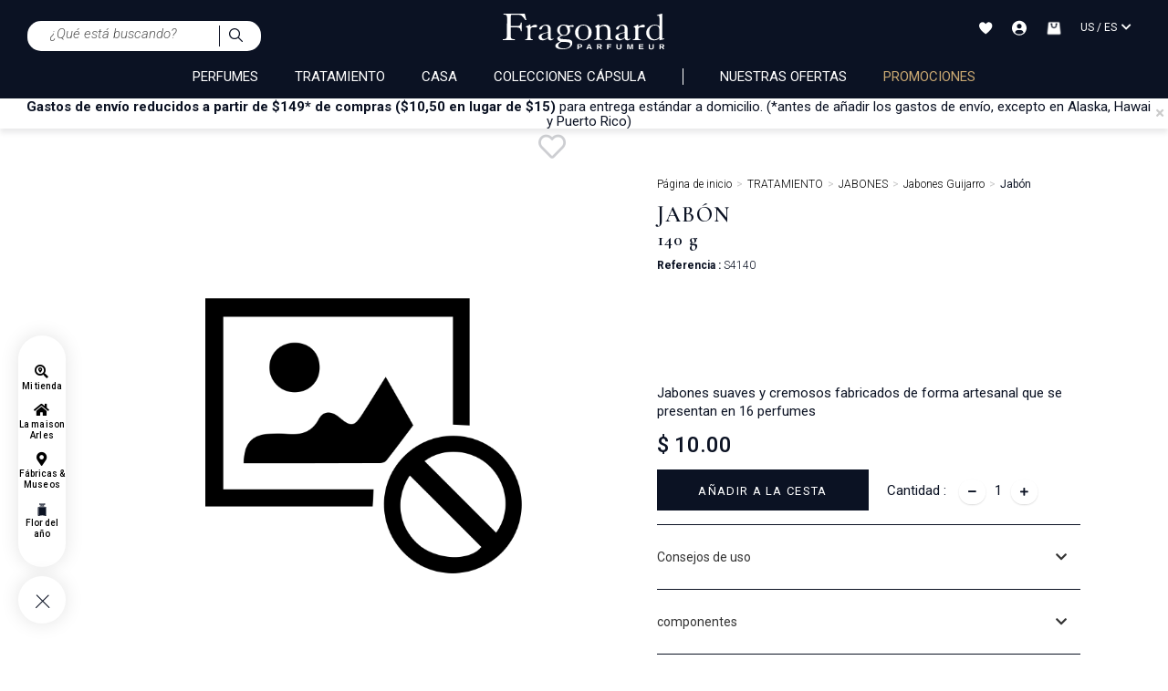

--- FILE ---
content_type: text/html;charset=UTF-8
request_url: https://www.fragonard.com/es-us/jabones-guijarro/jabon-p-1591-o-15.htm
body_size: 46890
content:

<!DOCTYPE html><html xmlns="http://www.w3.org/1999/xhtml" lang="es" xml:lang="es" data-params="{ breakpoints: [ 'dtp', 'tab', 'mob' ] }"><head><title>Jabón 140 g  Fragonard - $ 10.00</title><meta name="description" content="140 g Jabón - Jabones suaves y cremosos fabricados de forma artesanal que se presentan en 16 perfumes"/><meta http-equiv="Content-Type" content="text/html; charset=utf-8"><meta http-equiv="Content-Language" content="es"/><meta name="robots" content="index, follow"/><link rel="canonical" href="https://www.fragonard.com/es-us/jabones-guijarro/jabon-p-1591-o-15.htm" /><meta name="viewport" content="initial-scale=1.0, maximum-scale=1.0, user-scalable=no" /><meta name="HandheldFriendly" content="true" /><meta name="theme-color" content="#0b1223"><meta name="msapplication-navbutton-color" content="#0b1223"><meta name="apple-mobile-web-app-capable" content="yes"><meta name="apple-mobile-web-app-status-bar-style" content="black-translucent"><meta name="generator" content="Solusquare" /><link rel="publisher" href="https://plus.google.com/" /><meta property="og:type" content="product" /><meta property="og:title" content="Jabón - $ 10.00" /><meta property="og:locale" content="ES_US"/><meta property="og:url" content="https://www.fragonard.com/es-us/jabones-guijarro/jabon-p-1591-o-15.htm" /><meta property="og:description" content="Jabones suaves y cremosos fabricados de forma artesanal que se presentan en 16 perfumes" /><meta property="og:site_name" content="Fragonard" /><meta property="og:image" content="https://www.fragonard.com/products_images/prod_1591//c_savons-galets-fragonard-s4140-savon-galet-verveine-front-5.jpg" /><meta property="fb:app_id" content="308907997937633"/><meta name="twitter:card" content="summary"><meta name="twitter:title" content="Jabón - $ 10.00"><meta name="twitter:description" content="Jabones suaves y cremosos fabricados de forma artesanal que se presentan en 16 perfumes"><meta name="twitter:image" content="https://www.fragonard.com/products_images/prod_1591/b_savons-galets-fragonard-s4140-savon-galet-verveine-front-5.jpg"><link rel="alternate" hreflang="de" href="https://www.fragonard.com/de-int/seifen-in-kieselform/seife-in-kieselform-p-1591.htm"/><link rel="alternate" hreflang="en" href="https://www.fragonard.com/en-int/pebble-soaps/pebble-soap-p-1591.htm"/><link rel="alternate" hreflang="es" href="https://www.fragonard.com/es-int/jabones-guijarro/jabon-p-1591.htm"/><link rel="alternate" hreflang="fr" href="https://www.fragonard.com/fr-int/savons-galets/savon-galet-p-1591.htm"/><link rel="alternate" hreflang="it" href="https://www.fragonard.com/it-int/saponi-all-antica/sapone-p-1591.htm"/><link rel="alternate" hreflang="de-US" href="https://www.fragonard.com/de-us/seifen-in-kieselform/seife-in-kieselform-p-1591.htm"/><link rel="alternate" hreflang="en-US" href="https://www.fragonard.com/en-us/pebble-soaps/pebble-soap-p-1591.htm"/><link rel="alternate" hreflang="es-US" href="https://www.fragonard.com/es-us/jabones-guijarro/jabon-p-1591.htm"/><link rel="alternate" hreflang="fr-US" href="https://www.fragonard.com/fr-us/savons-galets/savon-galet-p-1591.htm"/><link rel="alternate" hreflang="it-US" href="https://www.fragonard.com/it-us/saponi-all-antica/sapone-p-1591.htm"/><link rel="preconnect" href="https://fonts.googleapis.com"><link rel="preconnect" href="https://fonts.gstatic.com" crossorigin><link
rel="preload"
href="https://fonts.googleapis.com/css2?family=Roboto:ital,wght@0,100;0,300;0,400;0,500;0,700;0,900;1,100;1,300;1,400;1,500;1,700;1,900&family=Cormorant+Garamond:ital,wght@0,300;0,400;0,500;0,600;0,700;1,300;1,400;1,500;1,600;1,700&family=Lato:ital,wght@0,100;0,300;0,400;0,700;0,900;1,100;1,300;1,400;1,700;1,900&display=swap"
as="style"
onload="this.onload=null;this.rel='stylesheet'"
/><noscript><link
href="https://fonts.googleapis.com/css2?family=Roboto:ital,wght@0,100;0,300;0,400;0,500;0,700;0,900;1,100;1,300;1,400;1,500;1,700;1,900&family=Cormorant+Garamond:ital,wght@0,300;0,400;0,500;0,600;0,700;1,300;1,400;1,500;1,600;1,700&family=Lato:ital,wght@0,100;0,300;0,400;0,700;0,900;1,100;1,300;1,400;1,700;1,900&display=swap"
rel="stylesheet" 
type="text/css"
/></noscript><link 
as="style"
rel="stylesheet preload prefetch" 
href="https://use.fontawesome.com/releases/v5.15.4/css/all.css" 
type="text/css" 
crossorigin="anonymous" /><link rel="preload" as="script" href="https://www.fragonard.com/es-us/javascript/lib/jquery-3.6.0.min.js"><link rel="preload" as="script" href="https://www.fragonard.com/es-us/javascript/min/slq.core.min-v-260.js"><link rel="preload" as="script" href="https://www.fragonard.com/es-us/javascript/min/slq.lib_PDP.min-v-260.js"><link rel="preload" href="https://www.fragonard.com/es-us/css/min/slq.lib.min-v-260.css" as="style"><link rel="preload" href="https://www.fragonard.com/es-us/css/min/slq.PDP.min-v-260.css" as="style"><link rel="preload" as="image" href="https://www.fragonard.com/es-us/ximg/logo_fr.svg" /><style>
html{font-family:Roboto,sans-serif;-ms-text-size-adjust:100%;-webkit-text-size-adjust:100%}body{margin:0}aside,header,menu,nav,section{display:block}a{background-color:rgba(0,0,0,0)}strong{font-weight:700}h1{font-size:2em;margin:.67em 0}img{border:0}svg:not(:root){overflow:hidden}button,input{color:inherit;font:inherit;margin:0}button{overflow:visible}button{text-transform:none}button{-webkit-appearance:button}button::-moz-focus-inner,input::-moz-focus-inner{border:0;padding:0}input{line-height:normal}fieldset{border:1px solid silver;margin:0 2px;padding:.35em .625em .75em}*,:after,:before{box-sizing:border-box}html{font-size:10px}body{font-family:Roboto,Helvetica,Arial,sans-serif;font-size:14px;line-height:1.428571429;color:#1a171b;background-color:#fff}button,input{font-family:inherit;font-size:inherit;line-height:inherit}a{color:#000;text-decoration:none}img{vertical-align:middle}.img-thumbnail{border-radius:0}.img-thumbnail{padding:4px;line-height:1.428571429;background-color:#fff;border:1px solid #ddd;display:inline-block;max-width:100%;height:auto}.h3,h1,h2,h3{font-family:inherit;font-weight:400;line-height:1.1;color:inherit}.h3,h1,h2,h3{margin-top:20px;margin-bottom:10px}h1{font-size:1.6rem}h2{font-size:30px}.h3,h3{font-size:24px}p{margin:0 0 10px}.text-left{text-align:left}.text-right{text-align:right}.text-center{text-align:center}.text-uppercase{text-transform:uppercase}ol,ul{margin-top:0}.container,.container-fluid{margin-right:auto;margin-left:auto}.container:after,.container:before{display:table;content:" "}.container:after{clear:both}.container-fluid:after,.container-fluid:before{display:table;content:" "}.container-fluid:after{clear:both}.row{margin-right:-15px;margin-left:-15px}.row:after,.row:before{display:table;content:" "}.row:after{clear:both}.col-md-4,.col-md-6,.col-xs-10,.col-xs-12,.col-xs-2{position:relative;min-height:1px;padding-right:15px;padding-left:15px}.col-xs-10,.col-xs-12,.col-xs-2{float:left}.col-xs-2{width:16.6666666667%}.col-xs-10{width:83.3333333333%}.col-xs-12{width:100%}fieldset{padding:0;border:0}fieldset{min-width:0;margin:0}.form-control{display:block;font-size:14px;line-height:1.428571429;color:#555}.form-control{width:100%;height:34px;background-color:#fff;background-image:none;border:1px solid #555;border-radius:0;box-shadow:inset 0 1px 1px rgba(0,0,0,.075)}.form-control::-moz-placeholder{color:#999;opacity:1}.form-control:-ms-input-placeholder{color:#999}.form-control::-webkit-input-placeholder{color:#999}.form-control::-ms-expand{background-color:rgba(0,0,0,0);border:0}.btn{display:inline-block;margin-bottom:0;font-weight:400;text-align:center;vertical-align:middle;touch-action:manipulation;background-image:none;border:1px solid transparent;padding:6px 25px;font-size:14px;line-height:1.428571429;border-radius:0}.btn-default{color:#000;background-color:#0b1223;border-color:#0b1223}.btn-block{display:block;width:100%}.fade{opacity:0}.collapse{display:none}.dropdown-menu{position:absolute;top:100%;left:0;z-index:1000;display:none;float:left;min-width:160px;padding:5px 0;margin:2px 0 0;font-size:14px;text-align:left;list-style:none;background-color:#fff;background-clip:padding-box;border:1px solid #ccc;border:1px solid rgba(0,0,0,.15);border-radius:0;box-shadow:0 6px 12px rgba(0,0,0,.175)}.btn-group{display:inline-block;vertical-align:middle}.input-group{display:table;border-collapse:separate}.input-group{position:relative}.input-group .form-control{position:relative;z-index:2;float:left;width:100%;margin-bottom:0}.input-group .form-control,.input-group-addon{display:table-cell}.input-group-addon{white-space:nowrap}.input-group-addon{width:1%;vertical-align:middle}.input-group-addon{padding:6px 25px;font-size:14px;font-weight:400;line-height:1;color:#555;text-align:center;background-color:#fff;border:1px solid #555;border-radius:0}.input-group .form-control:first-child,.input-group-addon:first-child{border-top-right-radius:0;border-bottom-right-radius:0}.input-group-addon:first-child{border-right:0}.input-group-addon:last-child{border-top-left-radius:0;border-bottom-left-radius:0}.input-group-addon:last-child{border-left:0}.navbar{position:relative;margin-bottom:20px;border:1px solid transparent}.navbar:after,.navbar:before{display:table;content:" "}.navbar:after{clear:both}.breadcrumb{padding:0;list-style:none;background-color:rgba(0,0,0,0);border-radius:0}.breadcrumb>li{display:inline-block}.breadcrumb>li+li:before{padding:0 5px;color:#ccc;content:"/Â "}.panel{margin-bottom:20px;background-color:#fff;border:1px solid transparent;border-radius:0;box-shadow:0 1px 1px rgba(0,0,0,.05)}.panel-body{padding:15px}.panel-body:after,.panel-body:before{display:table;content:" "}.panel-body:after{clear:both}.panel-heading{padding:10px 0;border-bottom:1px solid transparent;border-top-left-radius:-1;border-top-right-radius:-1}.panel-title{margin-top:0;margin-bottom:0;font-size:16px}.panel-title,.panel-title>a{color:inherit}.panel-group .panel-heading+.panel-collapse>.panel-body{border-top:1px solid #ddd}.panel-group{margin-bottom:20px}.panel-group .panel{margin-bottom:0;border-radius:0}.panel-group .panel+.panel{margin-top:5px}.panel-group .panel-heading{border-bottom:0}.panel-default{border-color:transparent}.panel-default>.panel-heading{color:#333;background-color:rgba(0,0,0,0);border-color:transparent}.panel-default>.panel-heading+.panel-collapse>.panel-body{border-top-color:transparent}.close{float:right;font-size:21px;font-weight:700;line-height:1;color:#000;text-shadow:0 1px 0 #fff;opacity:.2}button.close{padding:0;background:0 0;border:0;-webkit-appearance:none;-moz-appearance:none;appearance:none}.modal{overflow:hidden}.modal{position:fixed;top:0;right:0;bottom:0;left:0;z-index:10020;display:none;-webkit-overflow-scrolling:touch;outline:0}.modal.fade .modal-dialog{transform:translate(0,-25%)}.modal-dialog{position:relative;width:auto;margin:10px}.modal-content{position:relative;background-color:#fff;background-clip:padding-box;border:1px solid #999;border:1px solid rgba(0,0,0,.2);border-radius:0;box-shadow:0 3px 9px rgba(0,0,0,.5);outline:0}.modal-header{padding:15px;border-bottom:1px solid #e5e5e5}.modal-header:after,.modal-header:before{display:table;content:" "}.modal-header:after{clear:both}.modal-header .close{margin-top:-2px}.modal-title{margin:0;line-height:1.428571429}.modal-body{position:relative;padding:15px}.clearfix:after,.clearfix:before{display:table;content:" "}.clearfix:after{clear:both}.pull-right{float:right!important}.hide{display:none!important}.hidden{display:none!important}@-ms-viewport{width:device-width}.visible-sm,.visible-xs{display:none!important}.container,.container-fluid{padding-left:0;padding-right:0}.text-center{justify-content:center}.breadcrumb,ol,ul{margin-bottom:0;list-style-type:none}.input-group .form-control{border-width:0 0 1px}.input-group .input-group-addon{padding-left:10px;padding-right:10px}.btn-default:after,.input-group .input-group-addon button{background-color:rgba(0,0,0,0)}.btn{text-transform:uppercase;overflow:hidden;position:relative;white-space:normal;backface-visibility:hidden;letter-spacing:.05em}.btn>span{display:inline-block!important;vertical-align:top}.btn-default{font-size:14px;font-weight:300;position:relative}.btn-default:after{content:"";position:absolute;top:0;left:0;height:100%;width:100%;border:1px solid #0b1223;opacity:0}.btn-neutral{background-color:rgba(0,0,0,0);padding:0;border:0;text-transform:none}.form-control{box-shadow:none;padding:6px 20px 6px 10px}.btn-group,.btn-group .dropdown-toggle{position:relative;text-align:left;line-height:22px}.btn-group .dropdown-toggle{padding-left:10px;padding-right:35px}.btn-group .dropdown-toggle:after{content:"\f0dd";font-family:"Font Awesome 5 Free";font-weight:900;font-size:20px;position:absolute;top:27px;right:7px;transform:translateY(-50%);height:100%}.btn-group .dropdown-toggle .value{display:inline-block;width:100%;overflow:hidden;white-space:nowrap;text-overflow:ellipsis}.btn-group .dropdown-menu{left:auto;max-height:150px;overflow-y:auto;width:100%;padding:0;margin-top:0}.btn-group .dropdown-menu li{font-size:14px;padding:6px 10px}.btn-group .dropdown-menu li.selected{background-color:#eee}.btn-group .dropdown-menu li>span{display:inline-block;vertical-align:middle}.navbar{min-height:auto}@media (min-width:768px){.container{width:750px}.navbar{border-radius:0}.modal-dialog{width:780px;margin:30px auto}.modal-content{box-shadow:0 5px 15px rgba(0,0,0,.5)}}@media (min-width:992px){.container{width:970px}.col-md-4,.col-md-6{float:left}.col-md-4{width:33.3333333333%}.col-md-6{width:50%}.col-md-offset-4{margin-left:33.3333333333%}}@media (min-width:1200px){.container{width:1170px}}@media (max-width:767px){.visible-xs{display:block!important}.hidden-xs{display:none!important}}@media (min-width:768px) and (max-width:991px){.visible-sm{display:block!important}.hidden-sm{display:none!important}}@media (min-width:767px) and (max-width:1279px){.modal .modal-dialog{width:90%}}@media (min-width:767px){.container-fluid{max-width:1920px}}@media (min-width:1280px){.breadcrumb{padding-bottom:10px}}@media (max-width:1279px){.breadcrumb{padding:0 10px 15px}}.nopadding{padding:0}.bold,strong{font-weight:600}.italic,i{font-weight:300;font-style:italic}.form-control{margin-bottom:0}.navbar{border:0 none}.breadcrumb>li{font-size:11px}.modal{z-index:10010;opacity:0}.modal .modal-dialog .modal-content{border-radius:0;border:0 none;padding:30px 20px}.modal-header{padding:0;border-bottom:0 none}.modal-header .close{position:absolute;top:20px;right:20px;opacity:1;z-index:10;margin-top:-3px}.modal-header .modal-title{font-weight:500;text-transform:uppercase}.modal-body{width:100%!important;padding:10px 0}.btn-group,.btn-group>.dropdown-toggle{position:relative;text-align:left;line-height:20px}.btn-group>.dropdown-toggle{padding-left:10px;padding-right:24px}button.dropdown-toggle:after{content:"ïƒ�";font-family:"Font Awesome 5 Free";font-weight:900;font-size:20px;position:absolute;top:0;right:7px;line-height:26px}.btn-group>.dropdown-toggle>.value{display:inline-block;width:100%;overflow:hidden;white-space:nowrap;text-overflow:ellipsis}.dropdown-menu{font-size:15px;height:auto;overflow-x:hidden;max-height:250px;top:35px}.dropdown-menu li.selected{background-color:#eee}.dropdown-menu li{padding:6px 10px;font-size:14px}.dropdown-menu li>span{display:inline-block;vertical-align:middle}.btn-transparent{background-color:transparent}.btn-neutral{background-color:transparent;padding:0!important}.collapse{overflow:hidden;display:block;height:0}[id^=accordion] .panel{box-shadow:none}[id^=accordion] .panel-default{border:0;border-radius:0;background-color:#fff}[id^=accordion] .panel-heading{border-bottom:1px solid #e2e2e2;border-radius:0;padding:0;position:relative}[id^=accordion] .panel-heading a:after{text-transform:none!important;content:"\f0dd";font-family:"Font Awesome 5 Free";font-weight:900;font-size:14px;position:absolute;top:25px;right:15px}[id^=accordion] .panel-heading>.panel-title{display:block;padding:25px 30px 25px 0;position:relative;font-size:14px;line-height:1.1}[id^=accordion] .panel-heading>.panel-title>a{display:block}[id^=accordion] .panel-heading+.panel-collapse>.panel-body{border-style:solid;border-width:0 1px 1px 1px}.panel-group .panel+.panel{margin-top:0}@media (max-width:767px){.breadcrumb{padding:5px 0}.breadcrumb>li{display:inline}.modal-header{height:auto}.modal-dialog{width:95%!important}.modal-header .close{font-size:1.2em;right:15px}}.grid-template{display:grid;grid-template-columns:1fr;grid-template-rows:1fr;display:-ms-grid;-ms-grid-columns:1fr;-ms-grid-rows:1fr;margin-left:auto;margin-right:auto}.grid-template[data-grid_cols="1"]{grid-template-columns:1fr;-ms-grid-columns:1fr}.grid-template [data-grid_x="1"]{-ms-grid-column:1;grid-column-start:1}.grid-template [data-grid_y="1"]{-ms-grid-row:1;grid-row-start:1}.grid-template [data-grid_y="2"]{-ms-grid-row:2;grid-row-start:2}.grid-template [data-grid_y="3"]{-ms-grid-row:3;grid-row-start:3}.grid-template [data-grid_y="4"]{-ms-grid-row:4;grid-row-start:4}.grid-template [data-grid_y="5"]{-ms-grid-row:5;grid-row-start:5}.grid-template [data-grid_y="6"]{-ms-grid-row:6;grid-row-start:6}.grid-template>div{min-width:0}.grid-template img{max-width:100%;width:auto;height:auto}*{margin:0;padding:0;border:0;text-decoration:none;box-sizing:border-box;-ms-overflow-style:-ms-autohiding-scrollbar}body,html{font-family:Roboto,Helvetica,Arial,sans-serif;font-size:15px;line-height:20px;font-weight:400;color:#0b1223}h1{font-family:"Cormorant Garamond",Helvetica,Arial,sans-serif;font-size:35px;line-height:.7em;letter-spacing:.05em}.h3,h1,h2,h3{font-weight:600}h2{font-family:"Cormorant Garamond",Helvetica,Arial,sans-serif;font-size:34px;line-height:.7em;letter-spacing:.05em}.h3,h3{font-size:24px}.h3,h3{font-family:"Cormorant Garamond",Helvetica,Arial,sans-serif;letter-spacing:.05em}a,p{font-family:Roboto,Helvetica,Arial,sans-serif}a,p{letter-spacing:0}a{font-size:10px;line-height:16px;font-weight:300}a,p{font-size:15px;font-weight:400}a{outline:0;line-height:14px;letter-spacing:.05px}button{background:0}.flex_auto,.flex_center{display:flex;flex-direction:row;flex-wrap:wrap;justify-content:space-between}.flex_center{justify-content:center}.siteLayer,h2,h3{position:relative}.bodyLayer{clear:both}::-webkit-scrollbar{width:8px}::-webkit-scrollbar-track{background-color:#f1f1f1}::-webkit-scrollbar-thumb{background-color:#c9c9c9}::-webkit-scrollbar-thumb:hover{background:#888}.siteLayer .menuMask{position:absolute;display:none;top:125px;bottom:0;left:0;right:0;background-color:#666;opacity:.5;z-index:1080}.menu-btn>li{display:inline-block;vertical-align:middle;margin-left:4%;float:none;width:48%}.menu-btn>li:first-child{margin-left:0}.menu-btn-block>li{margin-top:10px;width:100%}.menu-btn-block>li:first-child{margin-top:0}.menu-btn-block>li a{display:block;width:100%}input:-webkit-autofill{-webkit-animation-name:autofill;-webkit-animation-fill-mode:both}.error{color:#a94442}[placeholder]::-webkit-input-placeholder{color:#555}.form-control{border-color:#f2f2f2;background-color:#f2f2f2;color:#0b1223;padding:10px 12px!important;font-size:15px;font-weight:300;height:auto}.form-control{line-height:20px}.input-group .form-control,.input-group-addon{-webkit-appearance:none;border:0!important}.btn-group>.dropdown-toggle>.value{display:flex;flex-direction:row;justify-content:flex-start;flex-wrap:wrap;align-items:center}.btn-group .dropdown-menu li .flag{margin-right:1rem}.btn-group .dropdown-menu li{display:flex;flex-direction:row;justify-content:flex-start;flex-wrap:wrap;align-items:center;text-transform:initial;font-weight:initial}.btn-group:not(.form-input){width:100%}.prod_card a{display:block}.price .old{display:none}.prod_card{position:relative;z-index:1;padding-top:15px}.prod_card>div{overflow:hidden;position:relative;box-shadow:0 0 6px rgba(0,0,0,.05),0 5px 6px rgba(0,0,0,.05)}.prod_card a .img{position:relative;margin:0 auto 10px;overflow:hidden;text-align:center}.prod_card a .img>img{height:auto;width:100%}.prod_card a .infos{overflow:hidden;padding:0 10px}.prod_card a .infos .name{font-family:"Cormorant Garamond",Helvetica,Arial,sans-serif;font-size:18px;display:block;line-height:22px;white-space:nowrap;height:22px;overflow:hidden;text-overflow:ellipsis;text-transform:none;font-weight:700;letter-spacing:0;margin-bottom:12px;margin-top:0}.prod_card a .infos .attr,.prod_card a .infos .desc{font-family:Roboto,Helvetica,Arial,sans-serif;font-size:12px;display:block;line-height:12px;opacity:.8;font-weight:300;letter-spacing:0;margin-bottom:12px;overflow:hidden;height:13px}.prod_card div.Qbuy{display:flex;flex-direction:row;align-content:center;align-items:center}.prod_card div.Qbuy{line-height:40px;text-transform:uppercase;justify-content:space-between;padding:0 20px;background-color:#0b1223;border:1px solid #fff}.prod_card div.Qbuy .btn{padding:0 2px;font-size:12px}.prod_card div.Qbuy .btn>span{vertical-align:baseline;line-height:14px}.prod_card div.Qbuy .btn>span:after{margin:0}#fixedBtn{position:fixed;bottom:20px;right:20px;z-index:9998}.returnTop{height:37px;background-color:#fff;width:38px;line-height:35px;color:#000;text-align:center;border-radius:35px;font-size:20px;z-index:5;display:inline-block;box-shadow:3px 1px 8px 0 #dadada}input::-webkit-input-placeholder{color:#666;font-style:italic;font-size:15px;opacity:1}input::-moz-placeholder{color:#666;font-style:italic;font-size:15px;opacity:1}input:-ms-input-placeholder{color:#666;font-style:italic;font-size:15px;opacity:1}@media (min-width:1201px){.container{width:85%}}@media (min-width:992px) and (max-width:1200px){.container{width:98%}}@media (max-width:767px){.prod_card div.Qbuy{flex-wrap:wrap}body,html{min-width:320px;max-width:100%}.bodyLayer{min-height:1px}[data-src]{width:100%}.prod_card .Qbuy span{font-size:11px;font-weight:400}}@media (max-width:991px){.prod_card a .infos .attr,.prod_card a .infos .desc,.prod_card a .infos .name{margin-bottom:8px}.container{width:95%}h1{font-size:28px;line-height:34px}h2{font-size:20px;line-height:22px;letter-spacing:.1em}}@media (min-width:767px){.prod_card div.Qbuy{flex-wrap:nowrap}}@media (min-width:768px) and (max-width:991px){body,html{max-width:100%}}.top_header{overflow:hidden;position:relative;min-height:33px;box-shadow:0 5px 5px rgba(57,63,72,.1);z-index:10}.top_header p{margin-bottom:0;line-height:16px;margin-left:10px}#modal_countries .modal-dialog:not(.banner){width:400px}#modal_countries .modal-dialog:not(.banner) .modal-header .modal-title{height:auto}#modal_countries .modal-dialog:not(.banner) .modal-header .modal-title svg{display:block;width:205px;margin:10px auto 0}#modal_countries .modal-dialog:not(.banner) .modal-body .intro{margin:5px 0}#modal_countries .modal-dialog:not(.banner) .modal-body .btn-group .dropdown-menu{width:100%}#modal_countries .modal-dialog:not(.banner) .modal-body .btn-group .dropdown-menu#select_language{max-height:172px}#modal_countries .modal-dialog:not(.banner) .modal-body .menu-btn-block{margin-top:15px}.flag{width:16px;height:11px;background:url(https://www.fragonard.com/es-us/ximg/sprites/flags.png) no-repeat center center}.flag.flag-au{background-position:-192px 0}.flag.flag-at{background-position:-176px 0}.flag.flag-be{background-position:-32px -11px}.flag.flag-bg{background-position:-64px -11px}.flag.flag-ca{background-position:-16px -22px}.flag.flag-hr{background-position:-192px -55px}.flag.flag-dk{background-position:-64px -33px}.flag.flag-de{background-position:-32px -33px}.flag.flag-es{background-position:-224px -33px}.flag.flag-ee{background-position:-144px -33px}.flag.flag-us{background-position:0 -154px}.flag.flag-fr{background-position:-80px -44px}.flag.flag-gr{background-position:-48px -55px}.flag.flag-gp{background-position:-16px -55px}.flag.flag-gf{background-position:-160px -44px}.flag.flag-hu{background-position:-224px -55px}.flag.flag-ie{background-position:0 -66px}.flag.flag-is{background-position:-128px -66px}.flag.flag-il{background-position:-16px -66px}.flag.flag-it{background-position:-144px -66px}.flag.flag-re{background-position:-48px -121px}.flag.flag-lv{background-position:-32px -88px}.flag.flag-lt{background-position:0 -88px}.flag.flag-lu{background-position:-16px -88px}.flag.flag-mk{background-position:-160px -88px}.flag.flag-mt{background-position:-32px -99px}.flag.flag-mq{background-position:-256px -88px}.flag.flag-no{background-position:-256px -99px}.flag.flag-nc{background-position:-160px -99px}.flag.flag-nz{background-position:-48px -110px}.flag.flag-nl{background-position:-240px -99px}.flag.flag-pl{background-position:-176px -110px}.flag.flag-pf{background-position:-112px -110px}.flag.flag-pt{background-position:-256px -110px}.flag.flag-cz{background-position:-16px -33px}.flag.flag-ro{background-position:-64px -121px}.flag.flag-gb{background-position:-112px -44px}.flag.flag-sg{background-position:-224px -121px}.flag.flag-sk{background-position:-16px -132px}.flag.flag-si{background-position:-256px -121px}.flag.flag-se{background-position:-208px -121px}.flag.flag-ch{background-position:-96px -22px}.flag.flag-li{background-position:-208px -77px}header.main{background-color:#0b1223;color:#fff}header.main .headerContainer{position:relative;padding:10px 30px}.flag,header.main .headerContainer>.logo>a{display:inline-block;position:relative}header.main .headerContainer .header_act_menu .header_act{position:relative;text-align:center}header.main .headerContainer .header_act_menu .header_act>.top{height:25px}header.main .headerContainer .header_act_menu .header_act>.top>svg{vertical-align:middle}header.main .headerContainer .header_act_menu .header_act>.bottom{display:none}header.main .headerContainer .subLayer{z-index:10005;overflow:hidden}header.main .mainNav>nav>.contentMenu{margin-top:0;height:auto;overflow:hidden}header.main .mainNav>nav>.contentMenu>span a{font-weight:400;display:block;position:relative;text-transform:uppercase}header.main .mainNav>nav .mainNavLayer{width:100%;z-index:8000;font-size:14px;background-color:#fff;overflow:hidden}header.main .mainNav>nav .mainNavLayer>div.row{margin:0 auto}.stickyMenu{position:fixed;width:52px;padding-bottom:62px;height:auto;left:20px;text-align:center;bottom:5vh;z-index:10}.stickyMenu .links,.stickyMenu .toggleMenu{background:#fff;box-shadow:0 0 20px 1px rgba(0,0,0,.1);border-radius:63px}.stickyMenu .links{display:flex;flex-direction:column-reverse;align-content:center;justify-content:space-evenly;align-items:center;padding:25px 0;opacity:1}.stickyMenu .toggleMenu{height:52px;display:block;width:52px;margin-top:10px;position:absolute;bottom:0}.stickyMenu .toggleMenu>div{transform:rotate(0);opacity:1}.stickyMenu .toggleMenu>div{position:relative;width:52px;height:52px;transform:rotate(-45deg)}.stickyMenu .toggleMenu>div .horizontal,.stickyMenu .toggleMenu>div .vertical{position:absolute;background-color:#0b1223;width:20px;height:1px;left:50%;margin-left:-11px;top:55%;margin-top:-2px}.stickyMenu .toggleMenu>div .vertical{width:1px;height:20px;margin-left:-1px;margin-top:-11px}.breadcrumb li{font-family:Roboto,Helvetica,Arial,sans-serif;font-size:12px;line-height:10px}.breadcrumb li>a{font-weight:300;letter-spacing:0;font-size:12px;line-height:10px}.breadcrumb li>span{font-weight:400}.breadcrumb li+li:before{content:">"}#search_block .searchLayer{display:none;padding:45px 200px}#search_block .searchLayer>form{border-bottom:1px solid #0b1223}#search_block .searchLayer>form .input-group-addon{border-color:transparent!important}#fixedBtn{bottom:10px;right:10px;transform:scale(0)}#fixedBtn .returnTop{font-size:20px;z-index:5}@media (max-width:767px){.top_header{min-height:36px}header.main{z-index:10001;position:relative}header.main .headerContainer{z-index:10000;padding:0}header.main .headerContainer>.logo>a .logo_classic{width:auto;height:30px}header.main .headerContainer .header_act_menu{width:100%}header.main .headerContainer .header_act_menu .logo,header.main .headerContainer .header_act_menu .menu_mob{display:block}header.main .headerContainer .header_act_menu .menu_mob{width:10%}header.main .headerContainer .header_act_menu .logo{width:auto;margin:auto}header.main .headerContainer .header_act_menu .logo img{height:auto}header.main .headerContainer .header_act_menu #searchBlockFormHeader{order:5;width:100%;background-color:#fff;padding:10px 30px}header.main .headerContainer .header_act_menu #searchBlockFormHeader #_searchHeader{border-radius:15px 0 0 15px;padding:5px 10px!important}header.main .headerContainer .header_act_menu #searchBlockFormHeader .input-group-addon{border-radius:0 15px 15px 0;background-color:#f8f9fa;border-left:1px solid #0b1223!important}header.main .headerContainer .header_act_menu #searchBlockFormHeader .input-group-addon img{width:15px}header.main .headerContainer .header_act_menu .header_act{padding:15px 0}header.main .headerContainer .header_act_menu .header_act:not(.menu_mob){width:10%}header.main .headerContainer .header_act_menu .header_act>.top{font-size:.9em;height:25px}header.main .mainNav>nav{border-top:1px solid #e2e2e2;margin:0;height:auto;float:none!important}header.main .mainNav>nav>.contentMenu>span{position:relative;display:block;text-align:left;width:100%;padding:0 20px}header.main .mainNav>nav>.contentMenu>span:last-child>a{border-bottom:0}header.main .mainNav>nav>.contentMenu>span.lang{border-bottom:0 none}header.main .mainNav>nav>.contentMenu>span.lang .select-lang-link{text-align:right}header.main .mainNav>nav .mainNavLayer{top:97px;height:calc(100% - 97px)}}@media (min-width:1280px){header.main .headerContainer>.logo>a .logo_classic{width:auto;height:40px;margin-bottom:10px}header.main .headerContainer .subLayer{top:104px}header.main .mainNav>nav>.contentMenu>span a{font-size:15px;line-height:18px}}@media (max-width:991px){header.main .headerContainer>.logo,header.main .mainNav>nav>.contentMenu>span a.header_act>.fa,header.main .mainNav>nav>.contentMenu>span a.header_act>.fas{display:none}header.main .headerContainer .header_act_menu .header_act>.bottom{font-size:.7em}header.main .headerContainer .header_act_menu .header_act.menu_mob{display:block;padding-left:15px;text-align:center;padding-top:20px}header.main .headerContainer .header_act_menu .header_act.menu_mob .top{height:21px}header.main .headerContainer .header_act_menu .header_act.menu_mob .top>span{position:relative;width:30px;height:20px;overflow:hidden;display:block;margin:0 auto}header.main .headerContainer .header_act_menu .header_act.menu_mob .top>span:after,header.main .headerContainer .header_act_menu .header_act.menu_mob .top>span:before,header.main .headerContainer .header_act_menu .header_act.menu_mob .top>span>span{position:absolute;left:0;right:0;margin-top:-2px;background:#fff;height:2px}header.main .headerContainer .header_act_menu .header_act.menu_mob .top>span>span{top:50%}header.main .headerContainer .header_act_menu .header_act.menu_mob .top>span:before{content:"";top:10%}header.main .headerContainer .header_act_menu .header_act.menu_mob .top>span:after{content:"";top:90%}header.main .headerContainer .subLayer{display:block;position:fixed;bottom:0;top:auto;left:0;right:0;opacity:0;height:auto;width:100%}header.main .mainNav{position:fixed;left:0;right:0;height:100%;top:100%}header.main .mainNav{background-color:#fff;overflow-x:hidden;overflow-y:auto;z-index:9999;opacity:0}header.main .mainNav>nav>.contentMenu>span{position:relative;display:block;text-align:left;top:auto;padding:0;line-height:inherit;width:100%;border-bottom:1px solid #0b1223}header.main .mainNav>nav>.contentMenu>span a{font-size:16px;padding:25px 20px;display:block}header.main .mainNav>nav>.contentMenu>span a>div{display:block!important;color:#000!important}header.main .mainNav>nav>.contentMenu>span a.header_act{text-transform:initial!important;font-size:14px;font-style:italic}header.main .mainNav>nav .mainNavLayer{position:fixed;left:100%;overflow-y:auto;margin:0;background-color:#fff;padding-top:0;opacity:1}header.main .mainNav>nav .mainNavLayer>div{padding:0;overflow-x:hidden;overflow-y:auto;overscroll-behavior-y:auto;height:100%}header.main .mainNav>nav .mainNavLayer>div .catalog .row{margin:0}header.main .mainNav>nav .mainNavLayer>div .catalog .row .header_cat{margin:0;border-bottom:1px solid #e2e2e2;font-size:1.3em}header.main .mainNav>nav .mainNavLayer>div .catalog .row .header_cat>div{padding-top:15px;padding-bottom:15px}header.main .mainNav>nav .mainNavLayer>div .catalog .row .header_cat>div.back{max-width:58px;color:#0b1223}header.main .mainNav>nav .mainNavLayer>div .catalog .row .header_cat>div.libelle-lvl1{display:block;text-transform:uppercase;white-space:nowrap;text-overflow:ellipsis;overflow:hidden;color:#0b1223;text-align:left}header.main .mainNav>nav .mainNavLayer>div .catalog{position:initial}header.main .mainNav>nav .mainNavLayer>div .catalog .row .cat-decale a.lvl-2:not(.other)>div{display:block!important}header.main .mainNav>nav .mainNavLayer>div .catalog .row .cat-decale a{border-bottom:1px solid #ccc;display:block;font-size:16px;padding:25px 20px;position:relative;margin:0;font-weight:300}header.main .mainNav>nav .mainNavLayer>div .catalog .row .col-decale{position:fixed;left:0;overflow-y:auto;margin:0;background-color:#fff;padding-top:0;opacity:1;width:100%;z-index:10;overflow-x:hidden;transform:translateX(100%)}header.main .mainNav>nav .mainNavLayer>div .catalog .row .cat-decale{overflow:hidden;padding:0;margin:0;position:initial;width:100%}header.main .mainNav>nav .mainNavLayer>div .catalog .row .cat-decale a.lvl-2:not(.other){margin:0;height:auto;padding:25px 20px;font-size:16px;width:100%;font-weight:400;text-align:left}header.main .mainNav>nav .mainNavLayer>div .catalog .row .cat-decale .sousCat-decale a.lvl-3:not(.other),header.main .mainNav>nav .mainNavLayer>div .catalog .row .cat-decale .tp-decale a.lvl-4:not(.other){font-weight:400;font-size:16px;line-height:20px}header.main .mainNav>nav .mainNavLayer>div .catalog .row .cat-decale .tp-decale a.lvl-4:not(.other)>div{display:none!important}header.main .mainNav>nav .mainNavLayer>div .catalog .row .cat-decale .sousCat-decale{top:51px;background-color:#fff;left:100%;width:100%;z-index:115;text-align:left}header.main .mainNav>nav .mainNavLayer>div .catalog .row .cat-decale .sousCat-decale a.lvl-3:not(.other)>div{display:block!important}header.main .mainNav>nav .mainNavLayer>div .doc{clear:both;width:100%;text-align:center;padding-top:25px}.stickyMenu{bottom:10vh}#search_block .searchLayer{padding:10px}}@media (min-width:992px){header.main .headerContainer>.logo>a{margin-top:5px}header.main .headerContainer .header_act_menu{float:right;width:33.33%;justify-content:flex-end}header.main .headerContainer .header_act_menu .logo,header.main .headerContainer .header_act_menu .menu_mob{display:none}header.main .headerContainer .header_act_menu #searchBlockFormHeader{position:absolute;left:30px;font-size:12px;line-height:16px;top:23px;background:#fff;color:#0d1223;padding:5px 10px;border-radius:15px;width:20%}header.main .headerContainer .header_act_menu #searchBlockFormHeader .form-control{padding:0!important;height:21px;background:0;vertical-align:middle;font-size:11px;font-style:italic;margin-left:15px}header.main .headerContainer .header_act_menu #searchBlockFormHeader .form-control:-ms-input-placeholder,header.main .headerContainer .header_act_menu #searchBlockFormHeader .form-control::-moz-placeholder,header.main .headerContainer .header_act_menu #searchBlockFormHeader .form-control::-webkit-input-placeholder{font-size:11px;font-style:italic;color:rgba(13,18,35,.5)}header.main .headerContainer .header_act_menu #searchBlockFormHeader .input-group-addon{font-size:12px;padding:3px 10px;border-left:1px solid #0d1223!important}header.main .headerContainer .header_act_menu #searchBlockFormHeader .input-group-addon img{width:15px}header.main .headerContainer .header_act_menu .select-lang-link,header.main .mainNav>nav>.contentMenu>span,header.main .mainNav>nav>.contentMenu>span a{color:#fff}header.main .headerContainer .header_act_menu .select-lang-link .fas{margin-left:5px}header.main .headerContainer .header_act_menu .header_act>.bottom{font-size:.9em;width:85%;margin:0 auto}header.main .headerContainer .subLayer{position:absolute;right:0;width:355px;height:0;opacity:0}header.main .mainNav>nav{margin:0 auto;position:relative;z-index:7001;display:flex;justify-content:center;align-content:center;flex-direction:row;align-items:center}header.main .mainNav>nav>.contentMenu{padding-bottom:15px}header.main .mainNav>nav>.contentMenu>span{padding:0 35px}header.main .mainNav>nav .mainNavLayer{height:0;left:0;position:absolute;top:24px;margin:0 auto;opacity:0}header.main .mainNav>nav .mainNavLayer:after{content:"";width:100%;display:block;height:1px;border-bottom:1px solid #e2e2e2;position:absolute;bottom:0;left:0}header.main .mainNav>nav .mainNavLayer>div.row{position:relative;text-align:left}header.main .mainNav>nav .mainNavLayer>div.row .image-categorie{background-position:0 0;background-repeat:no-repeat;background-size:cover;height:450px;z-index:5;width:50%;margin-left:25%;top:-20px;right:25%;background-color:rgba(0,0,0,0)}header.main .mainNav>nav .mainNavLayer>div.row .catalog{margin-top:20px}header.main .mainNav>nav .mainNavLayer>div.row .catalog .cat-decale{margin:0 auto;clear:both;z-index:10}header.main .mainNav>nav .mainNavLayer>div.row .catalog .cat-decale a{font-size:14px;color:#0b1223;display:inline-block;width:100%}header.main .mainNav>nav .mainNavLayer>div.row .catalog .cat-decale a .libelle{display:inline-block}header.main .mainNav>nav .mainNavLayer>div.row .catalog .cat-decale>a.lvl-2:not(.other){font-family:"Cormorant Garamond",Helvetica,Arial,sans-serif;font-size:14px;line-height:15px;letter-spacing:.05em;font-weight:400;margin:10px 0;text-transform:uppercase;width:25%;float:left}header.main .mainNav>nav .mainNavLayer>div.row .catalog .cat-decale .image-menu{background-position:0 0;background-repeat:no-repeat;background-size:cover;min-height:450px;z-index:15;width:25%;top:-20px;right:25%;background-color:rgba(0,0,0,0);display:block}header.main .mainNav>nav .mainNavLayer>div.row .catalog .cat-decale .sousCat-decale a.lvl-3{font-family:"Cormorant Garamond",Helvetica,Arial,sans-serif;font-size:14px;line-height:15px;letter-spacing:.05em;font-weight:400;margin:10px 0;text-transform:uppercase}header.main .mainNav>nav .mainNavLayer>div.row .catalog .cat-decale .col-decale{position:absolute;left:25%;top:0;width:50%}header.main .mainNav>nav .mainNavLayer>div.row .catalog .cat-decale .sousCat-decale{clear:both;border-left:1px solid rgba(0,0,0,.2);padding:0 40px;margin-left:0;z-index:10;width:100%;top:0}header.main .mainNav>nav .mainNavLayer>div.row .catalog .cat-decale .sousCat-decale .image-menu{background-position:0 0;background-repeat:no-repeat;background-size:cover;min-height:450px;z-index:15;width:25%;top:-20px;right:50%;background-color:rgba(0,0,0,0);display:block}header.main .mainNav>nav .mainNavLayer>div.row .catalog .cat-decale .sousCat-decale .tp-decale{width:100%;border-left:1px solid rgba(0,0,0,.2);padding:0 40px;margin-left:0;z-index:10;position:absolute;top:0;left:50%}header.main .mainNav>nav .mainNavLayer>div.row .catalog .cat-decale .sousCat-decale .tp-decale a.lvl-4{font-family:"Cormorant Garamond",Helvetica,Arial,sans-serif;font-size:14px;line-height:15px;letter-spacing:.05em;font-weight:400;margin:10px 0;text-transform:uppercase}header.main .mainNav>nav .mainNavLayer .doc{position:absolute;height:450px;z-index:5;width:50%;margin-left:25%;top:0;right:25%}header.main .mainNav>nav .mainNavLayer .doc .image-categorie{background-image:none!important;width:100%!important;margin:0!important;top:initial!important;overflow:hidden!important;right:initial!important}header.main .mainNav>nav .mainNavLayer .doc .image-categorie>img{max-width:initial;height:450px}header.main .mainNav>nav .mainNavLayer .doc:last-child{position:absolute;right:0;top:0;text-align:center;bottom:0;width:25%;height:450px}header.main .mainNav>nav .mainNavLayer .doc:last-child .grid-template{width:100%}.image-categorie,.image-menu{position:absolute}}@media (min-width:992px) and (max-width:1280px){header.main .headerContainer>.logo>a .logo_classic{width:auto}header.main .headerContainer .subLayer{top:94px}}@media (min-width:767px) and (max-width:991px){header.main .headerContainer .header_act_menu .logo{width:auto;margin:auto}header.main .headerContainer .header_act_menu .logo img{height:auto}header.main .headerContainer .header_act_menu .header_act{color:#fff}header.main .headerContainer .header_act_menu .header_act:not(.menu_mob){width:5%}header.main .mainNav>nav .mainNavLayer{top:65px;height:calc(100% - 65px)}}@media (min-width:767px){header.main .headerContainer .header_act_menu .header_act{padding:10px;font-size:12px}}@media (min-width:992px) and (min-width:1690px){header.main .mainNav>nav .mainNavLayer>div.row .catalog .cat-decale{width:85%}}@media (min-width:992px) and (max-width:1690px){header.main .mainNav>nav .mainNavLayer>div.row .catalog .cat-decale>a.lvl-2:not(.other){padding-left:40px}}@media (max-width:991px) and (min-width:767px) and (max-width:991px){header.main .mainNav>nav .mainNavLayer>div .catalog .row .col-decale{top:116px;height:calc(100% - 116px)}}@media (max-width:991px) and (max-width:767px){header.main .mainNav>nav .mainNavLayer>div .catalog .row .col-decale{top:148px;height:calc(100% - 148px)}}@media (max-width:1280px){#fixedBtn{bottom:50px}}.color1{color:#0b1223!important}.background-color1{background-color:#0b1223}.btn{font-family:Roboto,Helvetica,Arial,sans-serif;text-transform:uppercase;letter-spacing:.1em;position:relative;font-weight:400;font-size:13px;line-height:40px;padding:0 15px}.btn>span{line-height:13px;vertical-align:initial}.btn>span:after{display:block;content:"";width:0%;border-bottom:1px solid #fff;opacity:1}.btn-default,.btn.background-color1,.btn.background-color3{background-color:#0b1223;border-color:#0b1223!important;color:#fff!important;font-weight:400}[data-slq=prod] .btnWL{color:#0b1223;opacity:.2}[id^=accordion] .panel-heading{background-color:#fff;border-color:#0b1223}[id^=accordion] .panel-heading .panel-title a{font-size:14px;line-height:20px;letter-spacing:0}[id^=accordion] .panel-heading+.panel-collapse>.panel-body{border:0;background-color:#fff}.mz-thumb-selected>img{border-color:#a7a095}header.main .header_act_menu .header_act{color:#000}@media only screen and (min-device-width:768px) and (max-device-width:1024px) and (orientation:portrait){.btn{letter-spacing:0}}@media (max-width:991px){.btn{letter-spacing:0}}button.social_btn{display:inline-block;width:40px;height:40px;border-radius:100%;text-align:center;position:relative;z-index:1;color:#0b1223;overflow:hidden}button.social_btn:before{font-size:1.3em;display:block}.MagicZoom{-webkit-box-sizing:border-box;box-sizing:border-box}.MagicZoom{display:inline-block;outline:0!important;font-size:0!important;line-height:100%!important;direction:ltr!important;position:relative;z-index:1;margin:0 auto;vertical-align:middle;-webkit-touch-callout:none;-webkit-backface-visibility:hidden;backface-visibility:hidden}.MagicZoom{-webkit-transform:translate3d(0,0,0);-ms-touch-action:pan-y;touch-action:pan-y}.MagicZoom img{border:0!important;margin:0!important;outline:0!important;padding:0!important}.MagicZoom>img{width:100%;height:auto}a[data-zoom-id]{display:inline-block;line-height:0;outline:0}a[data-zoom-id] img{border:1px solid transparent;box-sizing:border-box}.MagicScroll{margin:0;padding:0;outline:0;-webkit-box-sizing:border-box;-moz-box-sizing:border-box;box-sizing:border-box}.MagicScroll{position:relative}.MagicScroll{overflow:hidden;direction:ltr}.MagicScroll{z-index:1;-webkit-touch-callout:none}.MagicScroll>a{height:100%}.MagicScroll>a>img{max-height:100%}.MagicScroll>*{display:inline-block;max-width:100%}.MagicScroll>:first-child{visibility:hidden}.MagicScroll>:nth-child(n+2){display:none}.MagicScroll>a{line-height:100%}.MagicScroll img{visibility:hidden}.MagicScroll:before{content:'';display:inline-block;vertical-align:top;height:0}.PDP-template section.gal{position:relative}.PDP-template section.gal .gal_cont .gallery-top .discount{position:absolute;bottom:10px;right:10px;padding:7px 15px;z-index:10;background-color:#fff}.PDP-template section.gal .btnWL{position:absolute;top:5px;z-index:10;font-size:2em;line-height:1em}.PDP-template section.inf p{margin-bottom:0}.PDP-template section.inf>header .name{margin-top:0;line-height:30px;text-transform:uppercase;margin-bottom:5px}.PDP-template section.inf .desc1{margin-top:0;font-size:20px}.PDP-template section.inf .desc2_short{margin-top:15px}.PDP-template section.inf .criteresList p{font-size:12px;line-height:22px}.PDP-template section.inf .criteresList p .ttl{font-weight:600}.PDP-template section.inf .criteresList p .ref{font-weight:300}.PDP-template section.inf div.attribs{margin-top:10px;visibility:hidden}.PDP-template section.inf div.no-attribs ul li{display:inline-block;font-size:16px;font-weight:300;line-height:10px;padding:10px 15px;border:1px solid #0b1223;border-radius:25px;margin-right:10px;margin-bottom:10px;vertical-align:top}.PDP-template section.inf div.no-attribs ul li.selected{color:#fff;background-color:#0b1223}.PDP-template section.inf div.no-attribs{visibility:visible;margin-top:20px}.PDP-template section.inf .actions{width:100%;background-color:#fff;color:#0b1223}.PDP-template section.inf .actions .quantity{margin-bottom:15px}.PDP-template section.inf .actions .quantity .minus,.PDP-template section.inf .actions .quantity .plus{padding:8px 10px;border-radius:20px;font-size:10px;box-shadow:0 1px 2px rgba(0,0,0,.15)}.PDP-template section.inf .actions .quantity .valueQte{display:inline-block;text-align:center;margin:7px 10px}.PDP-template section.inf .actions .container{display:flex;width:100%;padding:0 10px;background-color:#0b1223;color:#fff;justify-content:space-between;align-items:center;align-content:center;flex-wrap:nowrap}.PDP-template section.inf .actions .container .btn{padding:0}.PDP-template section.inf .actions .container .price{color:#fff;text-align:right;font-weight:500;font-size:14px}.PDP-template section.inf .actions .container .price .best,.PDP-template section.inf .actions .container .price .old{padding-left:20px;border-left:1px solid #fff}@media (min-width:767px){.PDP-template section.gal .btnWL{right:20px}}@media (max-width:767px){.PDP-template section.gal .btnWL{top:60px;right:10px}}#prodSheet.PDP-template .product_layer>div>.row{display:flex;align-items:flex-start;flex-wrap:wrap;margin:0}#prodSheet.PDP-template section.gal{padding:0}#prodSheet.PDP-template,#prodSheet.PDP-template section.gal .gal_cont,#prodSheet.PDP-template section.inf{position:relative}#prodSheet.PDP-template section.gal .gal_cont .gallery_cont{margin-bottom:10px}#prodSheet.PDP-template section.gal .gal_cont .gallery_cont .gallery-top{background-color:#fff;overflow:hidden;position:relative}#prodSheet.PDP-template section.gal .gal_cont .thumbnails_cont{margin-top:10px;margin-bottom:10px;position:absolute;top:0;bottom:0}#prodSheet.PDP-template section.gal .gal_cont .thumbnails_cont #ListMagicScroll{height:100%;width:95px!important}#prodSheet.PDP-template section.gal .social{margin-bottom:15px}#prodSheet.PDP-template section.gal .social li{width:auto}#prodSheet.PDP-template section.gal .social li>button{margin-right:20px}#prodSheet.PDP-template section.inf header .criteresList{width:100%}#prodSheet.PDP-template section.inf #accordion_desc{margin-top:15px;border-top:1px solid #0b1223}#prodSheet.PDP-template section.inf #accordion_desc .panel-heading .panel-title a{font-size:14px;line-height:20px;letter-spacing:0}#prodSheet.PDP-template section.inf #accordion_desc .panel-collapse .panel-body{padding:0 0 15px}#prodSheet.PDP-template section.inf #accordion_desc .panel-collapse .panel-body .listDesc li{display:inline-block;vertical-align:middle;margin-bottom:10px;width:100%}#prodSheet.PDP-template section.inf #accordion_desc .panel-collapse .panel-body .listPicto li{display:inline-block;vertical-align:middle;margin-bottom:10px}#prodSheet.PDP-template section.inf #accordion_desc .panel-collapse .panel-body .listPicto li img{display:inline-block;max-height:35px;width:auto;margin-right:10px}#prodSheet.PDP-template section.inf .additional_infos{margin-top:15px}#prodSheet.PDP-template section.inf .additional_infos ul{margin:0}#prodSheet.PDP-template section.inf .additional_infos ul li>.bold{margin-right:10px}@media (max-width:767px){#prodSheet.PDP-template section.gal{min-height:500px}#prodSheet.PDP-template section.gal .gal_cont .gallery_cont .gallery-top{min-height:384px}#prodSheet.PDP-template section.gal .gal_cont .thumbnails_cont{left:0;top:initial}#prodSheet.PDP-template section.gal .gal_cont .thumbnails_cont #ListMagicScroll{width:85px!important;height:300px!important}#prodSheet.PDP-template section.inf{padding-left:30px;padding-right:30px}}@media (min-width:767px){#prodSheet.PDP-template section.gal{min-height:900px}#prodSheet.PDP-template section.gal .gal_cont .gallery_cont .gallery-top{min-height:600px}#prodSheet.PDP-template section.gal .gal_cont .thumbnails_cont{left:35px}#prodSheet.PDP-template section.inf{padding:50px 0 0 80px}}@media (min-width:991px){#prodSheet.PDP-template section.inf header{display:flex;flex-direction:row-reverse;flex-wrap:wrap;align-content:flex-start;justify-content:space-between;align-items:flex-start}#prodSheet.PDP-template section.inf header #prodName{width:100%}}@media (max-width:991px){#prodSheet.PDP-template section.inf header #prodName{clear:left;margin-top:15px}}.h1,.h2,h1,h2{line-height:.7em}.h1,.h2,.h3,h1,h2,h3{font-family:"Cormorant Garamond",serif;letter-spacing:.05em}.h1,h1{font-size:35px}.h2,h2{font-size:34px}.h3,h3{font-size:24px}.h1,.h2,.h3,h1,h2,h3{margin-bottom:10px}.PDP-template section.gal .gal_cont .gallery-top .picto{position:absolute;z-index:10}.PDP-template section.gal .gal_cont .gallery-top .picto.new{padding:7px 15px;background-color:#fff;font-weight:500;font-size:18px;text-transform:uppercase;top:10px!important;left:10px!important;max-width:100%!important}
</style><script type="text/javascript" src="https://www.fragonard.com/es-us/javascript/lib/jquery-3.6.0.min.js"></script><script>
function dynamically_load_file( params ) {
if( typeof(params.type) != 'undefined' && typeof(params.url) != 'undefined' && typeof(params.ID) != 'undefined' ) {
var clean_url_for_check = params.url.replace('.' + params.type, '');
var file_query_selector = document.getElementById(params.ID);
var site_version = slq.vars.siteVersion;
if( document.querySelector('[src*="' + clean_url_for_check + '"]') == null ) {
if( params.type == 'css' ) {
var head = document.getElementsByTagName('head')[0],
link = document.createElement('link'),
file_url = params.url.replace('.css','-v-' + site_version + '.css');
link.rel = 'stylesheet';
link.type = 'text/css';
link.href = file_url;
link.id = params.ID;
head.appendChild(link);
}
else if( params.type == 'js' ) {
var head = document.getElementsByTagName('head')[0],
link = document.createElement('script'),
file_url = file_url = params.is_third_party ? params.url : params.url.replace('.js','-v-' + site_version + '.js');
link.src = file_url;
link.id = params.ID;
link.onload = function(){
// Callback
if (typeof params.clb == "string") {
eval(params.clb);
}
else if (typeof params.clb == "function") {
params.clb.call();
}
},
head.appendChild(link);
}
}
else {
if( params.type == 'js' ) {
// Callback
setTimeout(function(){
if (typeof params.clb == "string") {
eval(params.clb);
}
else if (typeof params.clb == "function") {
params.clb.call();
}
},100);
}
}
}
}
var slq_bg_lazyload;
(slq_bg_lazyload = function(is_ajax) {
if ('IntersectionObserver' in window) {
if( is_ajax ) {
slq_bg_lazyload_exec();
}
else {
document.addEventListener("DOMContentLoaded", function() {
slq_bg_lazyload_exec();
});
}
function slq_bg_lazyload_exec() {
function handleIntersection(entries) {
entries.map((entry) => {
if (entry.isIntersecting) {
// Item has crossed our observation
// threshold - load src from data-bgimage
entry.target.style.backgroundImage = 'url("' + entry.target.dataset.bgimage + '")';
entry.target.removeAttribute('data-bgimage');
// Job done for this item - no need to watch it!
observer.unobserve(entry.target);
}
});
}
const lazyload_bgimages = document.querySelectorAll('[data-bgimage]');
const observer = new IntersectionObserver(
handleIntersection,
{ rootMargin: '100px' }
);
lazyload_bgimages.forEach(lazyload_bgimage => observer.observe(lazyload_bgimage));
}
} 
else {
// No interaction support - Load all background images automatically
const lazyload_bgimages = document.querySelectorAll('[data-bgimage]');
lazyload_bgimages.forEach(lazyload_bgimage => {
lazyload_bgimage.style.backgroundImage = 'url("' + lazyload_bgimage.dataset.bgimage + '")';
lazyload_bgimage.removeAttribute('data-bgimage');
});
}
})();
</script><script type="text/javascript">
function  getCookie(name){
if(document.cookie.length == 0) return "";
var regSepCookie = new RegExp('(; )', 'g');
var cookies = document.cookie.split(regSepCookie);
for(var i = 0; i < cookies.length; i++) {
var regInfo = new RegExp('=', 'g');
var infos = cookies[i].split(regInfo);
if(infos[0] == name){
return unescape(infos[1]);
}
}
return "";
}
var googleIdCookie = getCookie("GOOGLEID");
</script><link rel="icon" type="image/png" href="https://www.fragonard.com/es-us/ximg/favicon.png"/></head><body><noscript><iframe src="https://mesure.fragonard.com/ns.html?id=GTM-NGZ2PBJ"height="0" width="0" style="display:none;visibility:hidden"></iframe></noscript><div id="fb-root"></div><div class="siteLayer pg_fiche" id="siteLayer" data-slq="ui" data-params="{ responsive: true }"><div id="seoFooter"></div><div class="stickyMenu hidden-xs"><div class="links"><div class="grid-template " data-doc_id="25008" id="grd_248911" data-grid_cols="1" data-grid_rows="4" style="background-color: rgba(255, 255, 255, 1);"><div id="bloc_248912" data-grid_x="1" data-grid_y="1" data-grid_w="1" data-grid_h="1" class='elt-73' style="padding: 5px 0px 5px 0px;"><style>
.sticky_block {
cursor: pointer;
}
.sticky_block .bottom a {
font-weight: 500;
font-size: 10px;
line-height: 12px;
display:block;
}
@media (max-width: 767px) {
  .secondMenu> .stickyMenuMob.visible-xs {
  width:100%;
  }
  .secondMenu> .stickyMenuMob.visible-xs> .grid-template {
  justify-content: start;
  }
  .secondMenu> .stickyMenuMob.visible-xs> .grid-template> div {
  padding:0 !important;
  }
  .sticky_block {
      text-align: left;
   padding: 25px 20px;
    border-bottom: 1px solid #0b1223;
  }
  .sticky_block> * {
    display: inline-block;
}
   .sticky_block .bottom a {
    text-transform: initial !important;
    font-size: 14px;
    font-style: italic;
  margin-left:15px
 }
}
</style><div class="sticky_block"><div class="top"><a href="https://www.fragonard.com/es-us/magasins/index.cfm" target="_blank"><span class="fa fa-search-location"></span></a></div><div class="bottom"><a href="https://www.fragonard.com/es-us/magasins/index.cfm" target="_blank">Mi tienda</a></div></div></div><div id="bloc_248913" data-grid_x="1" data-grid_y="2" data-grid_w="1" data-grid_h="1" class='elt-73' style="padding: 5px 0px 5px 0px;"><style>
.sticky_block {
cursor: pointer;
}
.sticky_block .bottom a {
font-weight: 500;
font-size: 10px;
line-height: 12px;
display:block;
}
@media (max-width: 767px) {
  .secondMenu> .stickyMenuMob.visible-xs {
  width:100%;
  }
  .secondMenu> .stickyMenuMob.visible-xs> .grid-template {
  justify-content: start;
  }
  .secondMenu> .stickyMenuMob.visible-xs> .grid-template> div {
  padding:0 !important;
  }
  .sticky_block {
      text-align: left;
   padding: 25px 20px;
    border-bottom: 1px solid #0b1223;
  }
  .sticky_block> * {
    display: inline-block;
}
   .sticky_block .bottom a {
    text-transform: initial !important;
    font-size: 14px;
    font-style: italic;
  margin-left:15px
 }
}
</style><div class="sticky_block"><div class="top"><a href="https://www.fragonard.com/es-us/maison-fragonard-arles-es" target="_blank"><span class="fa fa-home"></span></a></div><div class="bottom"><a href="https://www.fragonard.com/es-us/maison-fragonard-arles-es" target="_blank">La maison Arles</a></div></div></div><div id="bloc_248914" data-grid_x="1" data-grid_y="3" data-grid_w="1" data-grid_h="1" class='elt-73' style="padding: 5px 0px 5px 0px;"><style>
.sticky_block {
cursor: pointer;
}
.sticky_block .bottom a {
font-weight: 500;
font-size: 10px;
line-height: 12px;
display:block;
}
@media (max-width: 767px) {
  .secondMenu> .stickyMenuMob.visible-xs {
  width:100%;
  }
  .secondMenu> .stickyMenuMob.visible-xs> .grid-template {
  justify-content: start;
  }
  .secondMenu> .stickyMenuMob.visible-xs> .grid-template> div {
  padding:0 !important;
  }
  .sticky_block {
      text-align: left;
   padding: 25px 20px;
    border-bottom: 1px solid #0b1223;
  }
  .sticky_block> * {
    display: inline-block;
}
   .sticky_block .bottom a {
    text-transform: initial !important;
    font-size: 14px;
    font-style: italic;
  margin-left:15px
 }
}
</style><div class="sticky_block"><div class="top"><a href="https://usines-parfum.fragonard.com/" target="_blank"><span class="fa fa-map-marker-alt"></span></a></div><div class="bottom"><a href="https://usines-parfum.fragonard.com/" target="_blank">Fábricas & Museos</a></div></div></div><div id="bloc_248915" data-grid_x="1" data-grid_y="4" data-grid_w="1" data-grid_h="1" class='elt-73' style="padding: 5px 0px 5px 0px;"><style>
.sticky_block {
cursor: pointer;
}
.sticky_block .bottom a {
font-weight: 500;
font-size: 10px;
line-height: 12px;
display:block;
}
@media (max-width: 767px) {
  .secondMenu> .stickyMenuMob.visible-xs {
  width:100%;
  }
  .secondMenu> .stickyMenuMob.visible-xs> .grid-template {
  justify-content: start;
  }
  .secondMenu> .stickyMenuMob.visible-xs> .grid-template> div {
  padding:0 !important;
  }
  .sticky_block {
      text-align: left;
   padding: 25px 20px;
    border-bottom: 1px solid #0b1223;
  }
  .sticky_block> * {
    display: inline-block;
}
   .sticky_block .bottom a {
    text-transform: initial !important;
    font-size: 14px;
    font-style: italic;
  margin-left:15px
 }
}
</style><div class="sticky_block"><div class="top"><a href="https://www.fragonard.com/es-us/lilas-c-1070-tp-8040305.htm" target="_blank"><img src="https://www.fragonard.com/content_images/Flask.svg" 
alt="Flor del año"
width="15" height="15"></a></div><div class="bottom"><a href="https://www.fragonard.com/es-us/lilas-c-1070-tp-8040305.htm" target="_blank">Flor del año</a></div></div></div></div></div><div class="toggleMenu"><div><span class="horizontal"></span><span class="vertical"></span></div></div></div><header class="main "><div class=""><div class="clearfix headerContainer"><div class="col-md-4 col-md-offset-4 text-center nopadding logo"><a href="https://www.fragonard.com/es-us/" title="¡Bienvenida!"><img src="https://www.fragonard.com/es-us/ximg/logo_fr.svg" alt="¡Bienvenida!" class="logo_classic" width="138" height="31"  /></a></div><menu class="header_act_menu flex_auto"><div class="menu_mob header_act  "><div class="top"><span><span class="menu"></span></span></div><div class="bottom">
Menú
</div></div><div class="logo"><a href="https://www.fragonard.com/es-us/" title="¡Bienvenida!"><img src="https://www.fragonard.com/es-us/ximg/logo_fr.svg" alt="¡Bienvenida!" class="logo_classic" width="138" height="31" /></a></div><form class="input-group " autocomplete-type="prod" autocomplete-from="header" data-open="false" id="searchBlockFormHeader" name="searchBlockForm" data-slq="frm" action="https://www.fragonard.com/es-us/recherche.cfm" method="get"><input type="text" name="libelle" class="form-control" id="_searchHeader" value="" placeholder="¿Qué está buscando?" autocomplete="off"><input type="hidden" value="0" name="completion" /><span class="input-group-addon"><button type="button" title="Buscar" class=""><svg xmlns="http://www.w3.org/2000/svg" width="15" height="15" viewBox="0 0 21 21" fill="none"><path d="M8.4579 0.000156166C3.79702 0.000156166 0 3.79719 0 8.4581C0 13.119 3.79723 16.916 8.4579 16.916C10.4737 16.916 12.3253 16.2035 13.7809 15.0203L19.5044 20.7438C19.846 21.0854 20.4022 21.0854 20.7438 20.7438C21.0854 20.4022 21.0854 19.8551 20.7438 19.5133L15.0203 13.7898C16.2058 12.3337 16.9161 10.4759 16.9161 8.45794C16.9161 3.79704 13.1188 0 8.45816 0L8.4579 0.000156166ZM8.4579 1.75008C12.1729 1.75008 15.1658 4.74309 15.1658 8.45799C15.1658 12.1729 12.1728 15.1659 8.4579 15.1659C4.74302 15.1659 1.75002 12.1729 1.75002 8.45799C1.75002 4.74309 4.74302 1.75008 8.4579 1.75008Z" fill="#0B1223"/></svg></button></span></form><div class="header_act wish_block hidden-xs hidden-sm "><div class="top"><img src="https://www.fragonard.com/es-us/ximg/wishlist.svg" alt="Lista de favoritos" width="15" height="14" /></div><div class="bottom">Lista de favoritos</div></div><div class="header_act account_block " data-slq="ctrl" data-params="{ ns: 'ui', pID: 'siteLayer', act:'openBlock', args: { block_id: 'account_block' } }"><div class="top"><svg xmlns="http://www.w3.org/2000/svg" width="17" height="17" viewBox="0 0 17 17" fill="none"><path d="M15.1368 13.8528C15.958 12.8655 16.5292 11.6951 16.802 10.4406C17.0748 9.18618 17.0412 7.88451 16.704 6.64576C16.3668 5.40701 15.736 4.26762 14.8649 3.32397C13.9939 2.38033 12.9081 1.6602 11.6996 1.22449C10.4911 0.788779 9.1953 0.650317 7.92188 0.820813C6.64847 0.991309 5.43488 1.46575 4.38379 2.204C3.33269 2.94224 2.47501 3.92258 1.8833 5.06207C1.29159 6.20157 0.983253 7.4667 0.984378 8.75044C0.98481 10.6166 1.64299 12.4231 2.84342 13.8528L2.83198 13.8625C2.87201 13.9105 2.91776 13.9516 2.95893 13.999C3.0104 14.0579 3.06586 14.1133 3.11905 14.1704C3.27916 14.3441 3.44385 14.511 3.61654 14.6675C3.66915 14.7155 3.72348 14.7601 3.77666 14.8058C3.95965 14.9635 4.14778 15.1132 4.34278 15.2526C4.36794 15.2697 4.39081 15.292 4.41597 15.3097V15.3029C5.75527 16.2446 7.35299 16.75 8.99067 16.75C10.6284 16.75 12.2261 16.2446 13.5654 15.3029V15.3097C13.5905 15.292 13.6128 15.2697 13.6386 15.2526C13.833 15.1126 14.0217 14.9635 14.2047 14.8058C14.2579 14.7601 14.3122 14.7149 14.3648 14.6675C14.5375 14.5104 14.7022 14.3441 14.8623 14.1704C14.9155 14.1133 14.9704 14.0579 15.0224 13.999C15.063 13.9516 15.1093 13.9105 15.1494 13.8619L15.1368 13.8528ZM8.9901 4.1795C9.49904 4.1795 9.99656 4.33029 10.4197 4.61281C10.8429 4.89534 11.1727 5.2969 11.3675 5.76671C11.5622 6.23653 11.6132 6.7535 11.5139 7.25226C11.4146 7.75101 11.1695 8.20915 10.8097 8.56873C10.4498 8.92832 9.99128 9.17319 9.49212 9.2724C8.99295 9.37161 8.47555 9.32069 8.00535 9.12609C7.53515 8.93148 7.13326 8.60193 6.8505 8.17911C6.56775 7.75628 6.41683 7.25918 6.41683 6.75065C6.41683 6.06874 6.68794 5.41476 7.17052 4.93257C7.6531 4.45039 8.30762 4.1795 8.9901 4.1795ZM4.4194 13.8528C4.42932 13.1025 4.73446 12.3864 5.26879 11.8592C5.80312 11.3321 6.52368 11.0363 7.27459 11.0359H10.7056C11.4565 11.0363 12.1771 11.3321 12.7114 11.8592C13.2457 12.3864 13.5509 13.1025 13.5608 13.8528C12.3067 14.982 10.6783 15.6069 8.9901 15.6069C7.30189 15.6069 5.67353 14.982 4.4194 13.8528Z" fill="white"/></svg></div><div class="bottom">Mi cuenta</div></div><div class="header_act cart_block " data-slq="ctrl" data-params="{ ns: 'ui', pID: 'siteLayer', act: 'openBlock', args: { block_id: 'cart_block' } }"><div class="top"><img src="https://www.fragonard.com/es-us/ximg/ShoppingBag.svg" alt="Mi cesta"  width="19" height="18" /><span class="count"></span></div><div class="bottom">Mi cesta</div></div><div class="header_act hidden-xs hidden-sm "><button 
type="button" 
class="select-lang-link btn-transparent text-uppercase pull-right" 
data-slq="nvx"
data-params="{ evt: 'press', URL: 'https://www.fragonard.com/es-us/blocks/languageSelection.cfm?current_url=jabones%2Dguijarro%2Fjabon%2Dp%2D1591%2Do%2D15%2Ehtm' }"><span>US / ES</span><span class="fas fa-chevron-down"></span></button></div></menu><div class="subLayer" id="account_block" data-slq="nvx" data-params="{ one: true, URL: 'https://www.fragonard.com/es-us/ajax/login.cfm?formAction=checkClient' }"></div><div class="subLayer" id="cart_block" data-slq="nvx" data-params="{ URL: 'https://www.fragonard.com/es-us/ajax/panier.cfm?formaction=check' }"></div></div><div class="mainNav "><nav class="navbar text-center" id="mainNav"><div class="contentMenu flex_center"><span class="collec" data-type-id="555" id="Hover555" data-imagemenu=""><a class="" title="PERFUMES"  href="https://www.fragonard.com/es-us/perfumes">
PERFUMES
<div class="hidden pull-right text-right color1"><span class="fa fa-chevron-right"></span></div></a></span><span class="collec" data-type-id="30" id="Hover30" data-imagemenu="https://www.fragonard.com/es-us/products_images/menu/menu_cat0_30_20260114095624_w_h_all.jpg"><a class="" title="TRATAMIENTO"  href="https://www.fragonard.com/es-us/cosmeticos-jabones-c-30.htm">
TRATAMIENTO
<div class="hidden pull-right text-right color1"><span class="fa fa-chevron-right"></span></div></a></span><span class="collec" data-type-id="935" id="Hover935" data-imagemenu=""><a class="" title="CASA"  href="https://www.fragonard.com/es-us/casa">
CASA
<div class="hidden pull-right text-right color1"><span class="fa fa-chevron-right"></span></div></a></span><span class="collec" data-type-id="10164" id="Hover10164" data-imagemenu="https://www.fragonard.com/es-us/products_images/menu/menu_cat0_10164_20251212145125_w_h_all.jpg"><a class="" title="COLECCIONES CÁPSULA"  href="https://www.fragonard.com/es-us/colecciones-capsula-c-10164.htm">
COLECCIONES CÁPSULA
<div class="hidden pull-right text-right color1"><span class="fa fa-chevron-right"></span></div></a></span></div><div class="mainNavLayer " id="mainNavLayer555"><div class="row"><section class="catalog col-xs-12 nopadding"><div class="row"><div class="visible-xs visible-sm row lvl-1 header_cat"><div class="col-xs-2 back nopadding text-center"><div class="fas fa-chevron-left"></div></div><div class="col-xs-10 libelle-lvl1"></div></div><div class="image-categorie hidden"></div><div class="cat-decale" data-typeid="10"><a title="MUJER"  href="https://www.fragonard.com/es-us/mujer-c-10.htm"  class="lvl-2"><span class="libelle">MUJER</span><div class="hidden pull-right text-right"><span class="fa fa-chevron-right"></span></div></a><div class="image-menu hidden" data-typeid="10" data-menuimg="https://www.fragonard.com/es-us/products_images/menu/menu_cat0_10_20251020144520_480w_450h_all.jpg"></div><div class="col-decale" data-typeid="10"><div class="sousCat-decale" data-typeid="1010"><a title="LAS BOLSITAS"  href="https://www.fragonard.com/es-us/linea-en-bolsa-c-1010.htm"  class="lvl-3"><span class="libelle">LAS BOLSITAS</span><div class="hidden pull-right text-right"><span class="fa fa-chevron-right"></span></div></a><div class="image-menu hidden" data-typeid="1010" data-menuimg=""></div><div class="tp-decale" data-typeid="1010"><a title="Belle chérie"  href="https://www.fragonard.com/es-us/belle-cherie-c-1010-tp-101010.htm"  class="lvl-4"><span class="libelle">Belle chérie</span><div class="hidden pull-right text-right"><span class="fa fa-chevron-right"></span></div></a><div class="image-menu hidden" data-typeid="101010" data-menuimg=""></div><a title="Belle de nuit"  href="https://www.fragonard.com/es-us/belle-de-nuit-c-1010-tp-101020.htm"  class="lvl-4"><span class="libelle">Belle de nuit</span><div class="hidden pull-right text-right"><span class="fa fa-chevron-right"></span></div></a><div class="image-menu hidden" data-typeid="101020" data-menuimg=""></div><a title="Diamant"  href="https://www.fragonard.com/es-us/diamant-c-1010-tp-101050.htm"  class="lvl-4"><span class="libelle">Diamant</span><div class="hidden pull-right text-right"><span class="fa fa-chevron-right"></span></div></a><div class="image-menu hidden" data-typeid="101050" data-menuimg=""></div><a title="Rêve indien"  href="https://www.fragonard.com/es-us/reve-indien-c-1010-tp-101080.htm"  class="lvl-4"><span class="libelle">Rêve indien</span><div class="hidden pull-right text-right"><span class="fa fa-chevron-right"></span></div></a><div class="image-menu hidden" data-typeid="101080" data-menuimg=""></div><a title="Reine des cœurs"  href="https://www.fragonard.com/es-us/reine-des-coeurs-c-1010-tp-1010100.htm"  class="lvl-4"><span class="libelle">Reine des cœurs</span><div class="hidden pull-right text-right"><span class="fa fa-chevron-right"></span></div></a><div class="image-menu hidden" data-typeid="1010100" data-menuimg=""></div><a title="Emilie"  href="https://www.fragonard.com/es-us/emilie-c-1010-tp-102020.htm"  class="lvl-4"><span class="libelle">Emilie</span><div class="hidden pull-right text-right"><span class="fa fa-chevron-right"></span></div></a><div class="image-menu hidden" data-typeid="102020" data-menuimg=""></div><a title="Belle de Soleil"  href="https://www.fragonard.com/es-us/belle-de-soleil-c-1010-tp-101040.htm"  class="lvl-4"><span class="libelle">Belle de Soleil</span><div class="hidden pull-right text-right"><span class="fa fa-chevron-right"></span></div></a><div class="image-menu hidden" data-typeid="101040" data-menuimg=""></div><a title="Eau du bonheur"  href="https://www.fragonard.com/es-us/eau-du-bonheur-c-1010-tp-101060.htm"  class="lvl-4"><span class="libelle">Eau du bonheur</span><div class="hidden pull-right text-right"><span class="fa fa-chevron-right"></span></div></a><div class="image-menu hidden" data-typeid="101060" data-menuimg=""></div><a title="Ver todo"  href="https://www.fragonard.com/es-us/linea-en-bolsa-c-1010.htm"  class="lvl-4 voir_tout_tp"
id="seelAll_1010"><span class="libelle">Ver todo</span><div class="hidden pull-right text-right"><span class="fa fa-chevron-right"></span></div></a></div></div><div class="sousCat-decale" data-typeid="1020"><a title="LOS CLASICOS MUJERES"  href="https://www.fragonard.com/es-us/los-clasicos-mujeres-c-1020.htm"  class="lvl-3"><span class="libelle">LOS CLASICOS MUJERES</span><div class="hidden pull-right text-right"><span class="fa fa-chevron-right"></span></div></a><div class="image-menu hidden" data-typeid="1020" data-menuimg=""></div><div class="tp-decale" data-typeid="1020"><a title="Fragonard"  href="https://www.fragonard.com/es-us/fragonard-c-1020-tp-8040319.htm"  class="lvl-4"><span class="libelle">Fragonard</span><div class="hidden pull-right text-right"><span class="fa fa-chevron-right"></span></div></a><div class="image-menu hidden" data-typeid="8040319" data-menuimg=""></div><a title="Etoile"  href="https://www.fragonard.com/es-us/etoile-c-1020-tp-102040.htm"  class="lvl-4"><span class="libelle">Etoile</span><div class="hidden pull-right text-right"><span class="fa fa-chevron-right"></span></div></a><div class="image-menu hidden" data-typeid="102040" data-menuimg=""></div><a title="Frivole"  href="https://www.fragonard.com/es-us/frivole-c-1020-tp-102050.htm"  class="lvl-4"><span class="libelle">Frivole</span><div class="hidden pull-right text-right"><span class="fa fa-chevron-right"></span></div></a><div class="image-menu hidden" data-typeid="102050" data-menuimg=""></div><a title="Ile d'amour"  href="https://www.fragonard.com/es-us/ile-d-amour-c-1020-tp-102060.htm"  class="lvl-4"><span class="libelle">Ile d'amour</span><div class="hidden pull-right text-right"><span class="fa fa-chevron-right"></span></div></a><div class="image-menu hidden" data-typeid="102060" data-menuimg=""></div><a title="Mélodie"  href="https://www.fragonard.com/es-us/melodie-c-1020-tp-8040318.htm"  class="lvl-4"><span class="libelle">Mélodie</span><div class="hidden pull-right text-right"><span class="fa fa-chevron-right"></span></div></a><div class="image-menu hidden" data-typeid="8040318" data-menuimg=""></div><a title="Emilie"  href="https://www.fragonard.com/es-us/emilie-c-1010-tp-102020.htm"  class="lvl-4"><span class="libelle">Emilie</span><div class="hidden pull-right text-right"><span class="fa fa-chevron-right"></span></div></a><div class="image-menu hidden" data-typeid="102020" data-menuimg=""></div><a title="Juste un Baiser"  href="https://www.fragonard.com/es-us/juste-un-baiser-c-1020-tp-8040329.htm"  class="lvl-4"><span class="libelle">Juste un Baiser</span><div class="hidden pull-right text-right"><span class="fa fa-chevron-right"></span></div></a><div class="image-menu hidden" data-typeid="8040329" data-menuimg=""></div><a title="Ver todo"  href="https://www.fragonard.com/es-us/los-clasicos-mujeres-c-1020.htm"  class="lvl-4 voir_tout_tp"
id="seelAll_1020"><span class="libelle">Ver todo</span><div class="hidden pull-right text-right"><span class="fa fa-chevron-right"></span></div></a></div></div><div class="sousCat-decale" data-typeid="10100"><a title="LINEA PRESTIGIOSA"  href="https://www.fragonard.com/es-us/linea-prestigiosa-c-10100.htm"  class="lvl-3"><span class="libelle">LINEA PRESTIGIOSA</span><div class="hidden pull-right text-right"><span class="fa fa-chevron-right"></span></div></a><div class="image-menu hidden" data-typeid="10100" data-menuimg=""></div><div class="tp-decale" data-typeid="10100"><a title="Etoile Prestigio"  href="https://www.fragonard.com/es-us/etoile-prestigio-c-10100-tp-8040139.htm"  class="lvl-4"><span class="libelle">Etoile Prestigio</span><div class="hidden pull-right text-right"><span class="fa fa-chevron-right"></span></div></a><div class="image-menu hidden" data-typeid="8040139" data-menuimg=""></div><a title="Reine des Coeurs Prestigio"  href="https://www.fragonard.com/es-us/reine-des-coeurs-prestigio-c-10100-tp-8040140.htm"  class="lvl-4"><span class="libelle">Reine des Coeurs Prestigio</span><div class="hidden pull-right text-right"><span class="fa fa-chevron-right"></span></div></a><div class="image-menu hidden" data-typeid="8040140" data-menuimg=""></div><a title="Fleur d'Oranger Intense"  href="https://www.fragonard.com/es-us/fleur-d-oranger-intense-c-10100-tp-105070.htm"  class="lvl-4"><span class="libelle">Fleur d'Oranger Intense</span><div class="hidden pull-right text-right"><span class="fa fa-chevron-right"></span></div></a><div class="image-menu hidden" data-typeid="105070" data-menuimg=""></div><a title="Belle Chérie Prestigio"  href="https://www.fragonard.com/es-us/belle-cherie-prestigio-c-10100-tp-8040136.htm"  class="lvl-4"><span class="libelle">Belle Chérie Prestigio</span><div class="hidden pull-right text-right"><span class="fa fa-chevron-right"></span></div></a><div class="image-menu hidden" data-typeid="8040136" data-menuimg=""></div><a title="Belle de nuit Prestigio"  href="https://www.fragonard.com/es-us/belle-de-nuit-prestigio-c-10100-tp-8040137.htm"  class="lvl-4"><span class="libelle">Belle de nuit Prestigio</span><div class="hidden pull-right text-right"><span class="fa fa-chevron-right"></span></div></a><div class="image-menu hidden" data-typeid="8040137" data-menuimg=""></div><a title="Diamant Prestigio"  href="https://www.fragonard.com/es-us/diamant-prestigio-c-10100-tp-8040138.htm"  class="lvl-4"><span class="libelle">Diamant Prestigio</span><div class="hidden pull-right text-right"><span class="fa fa-chevron-right"></span></div></a><div class="image-menu hidden" data-typeid="8040138" data-menuimg=""></div><a title="Ver todo"  href="https://www.fragonard.com/es-us/linea-prestigiosa-c-10100.htm"  class="lvl-4 voir_tout_tp"
id="seelAll_10100"><span class="libelle">Ver todo</span><div class="hidden pull-right text-right"><span class="fa fa-chevron-right"></span></div></a></div></div><div class="sousCat-decale" data-typeid="1050"><a title="FRAGANCIAS DE EXCEPCIÓN"  href="https://www.fragonard.com/es-us/linea-de-excepcion-mujer-c-1050.htm"  class="lvl-3"><span class="libelle">FRAGANCIAS DE EXCEPCIÓN</span><div class="hidden pull-right text-right"><span class="fa fa-chevron-right"></span></div></a><div class="image-menu hidden" data-typeid="1050" data-menuimg=""></div><div class="tp-decale" data-typeid="1050"><a title="Grain de soleil"  href="https://www.fragonard.com/es-us/grain-de-soleil-c-1050-tp-105030.htm"  class="lvl-4"><span class="libelle">Grain de soleil</span><div class="hidden pull-right text-right"><span class="fa fa-chevron-right"></span></div></a><div class="image-menu hidden" data-typeid="105030" data-menuimg=""></div><a title="Soleil"  href="https://www.fragonard.com/es-us/soleil-c-1050-tp-105040.htm"  class="lvl-4"><span class="libelle">Soleil</span><div class="hidden pull-right text-right"><span class="fa fa-chevron-right"></span></div></a><div class="image-menu hidden" data-typeid="105040" data-menuimg=""></div><a title="Coeur de Soleil"  href="https://www.fragonard.com/es-us/coeur-de-soleil-c-1050-tp-105080.htm"  class="lvl-4"><span class="libelle">Coeur de Soleil</span><div class="hidden pull-right text-right"><span class="fa fa-chevron-right"></span></div></a><div class="image-menu hidden" data-typeid="105080" data-menuimg=""></div><a title="Ver todo"  href="https://www.fragonard.com/es-us/linea-de-excepcion-mujer-c-1050.htm"  class="lvl-4 voir_tout_tp"
id="seelAll_1050"><span class="libelle">Ver todo</span><div class="hidden pull-right text-right"><span class="fa fa-chevron-right"></span></div></a></div></div><div class="sousCat-decale" data-typeid="1090"><a title="LAS FLORES DEL PERFUMISTA"  href="https://www.fragonard.com/es-us/las-flores-del-perfumador-c-1090.htm"  class="lvl-3"><span class="libelle">LAS FLORES DEL PERFUMISTA</span><div class="hidden pull-right text-right"><span class="fa fa-chevron-right"></span></div></a><div class="image-menu hidden" data-typeid="1090" data-menuimg=""></div><div class="tp-decale" data-typeid="1090"><a title="Beau de Provence"  href="https://www.fragonard.com/es-us/beau-de-provence-c-1090-tp-109010.htm"  class="lvl-4"><span class="libelle">Beau de Provence</span><div class="hidden pull-right text-right"><span class="fa fa-chevron-right"></span></div></a><div class="image-menu hidden" data-typeid="109010" data-menuimg=""></div><a title="Belle de Grasse"  href="https://www.fragonard.com/es-us/belle-de-grasse-c-1090-tp-109020.htm"  class="lvl-4"><span class="libelle">Belle de Grasse</span><div class="hidden pull-right text-right"><span class="fa fa-chevron-right"></span></div></a><div class="image-menu hidden" data-typeid="109020" data-menuimg=""></div><a title="Belle d'Arles"  href="https://www.fragonard.com/es-us/belle-d-arles-c-1090-tp-8040150.htm"  class="lvl-4"><span class="libelle">Belle d'Arles</span><div class="hidden pull-right text-right"><span class="fa fa-chevron-right"></span></div></a><div class="image-menu hidden" data-typeid="8040150" data-menuimg=""></div><a title="Belle de Paris"  href="https://www.fragonard.com/es-us/belle-de-paris-c-1090-tp-8040151.htm"  class="lvl-4"><span class="libelle">Belle de Paris</span><div class="hidden pull-right text-right"><span class="fa fa-chevron-right"></span></div></a><div class="image-menu hidden" data-typeid="8040151" data-menuimg=""></div><a title="Bel Oranger"  href="https://www.fragonard.com/es-us/bel-oranger-c-1090-tp-8040281.htm"  class="lvl-4"><span class="libelle">Bel Oranger</span><div class="hidden pull-right text-right"><span class="fa fa-chevron-right"></span></div></a><div class="image-menu hidden" data-typeid="8040281" data-menuimg=""></div><a title="Belle d'Amour"  href="https://www.fragonard.com/es-us/belle-d-amour-c-1090-tp-8040331.htm"  class="lvl-4"><span class="libelle">Belle d'Amour</span><div class="hidden pull-right text-right"><span class="fa fa-chevron-right"></span></div></a><div class="image-menu hidden" data-typeid="8040331" data-menuimg=""></div><a title="Ver todo"  href="https://www.fragonard.com/es-us/las-flores-del-perfumador-c-1090.htm"  class="lvl-4 voir_tout_tp"
id="seelAll_1090"><span class="libelle">Ver todo</span><div class="hidden pull-right text-right"><span class="fa fa-chevron-right"></span></div></a></div></div><div class="sousCat-decale" data-typeid="1060"><a title="LOS JARDINES DE FRAGONARD"  href="https://www.fragonard.com/es-us/el-jardin-de-fragonard-c-1060.htm"  class="lvl-3"><span class="libelle">LOS JARDINES DE FRAGONARD</span><div class="hidden pull-right text-right"><span class="fa fa-chevron-right"></span></div></a><div class="image-menu hidden" data-typeid="1060" data-menuimg=""></div><div class="tp-decale" data-typeid="1060"><a title="Tilleul cédrat"  href="https://www.fragonard.com/es-us/tilleul-cedrat-c-1060-tp-106010.htm"  class="lvl-4"><span class="libelle">Tilleul cédrat</span><div class="hidden pull-right text-right"><span class="fa fa-chevron-right"></span></div></a><div class="image-menu hidden" data-typeid="106010" data-menuimg=""></div><a title="Jasmin perle de thé"  href="https://www.fragonard.com/es-us/jasmin-perle-de-the-c-1060-tp-106020.htm"  class="lvl-4"><span class="libelle">Jasmin perle de thé</span><div class="hidden pull-right text-right"><span class="fa fa-chevron-right"></span></div></a><div class="image-menu hidden" data-typeid="106020" data-menuimg=""></div><a title="Encens fève tonka"  href="https://www.fragonard.com/es-us/encens-feve-tonka-c-1060-tp-106030.htm"  class="lvl-4"><span class="libelle">Encens fève tonka</span><div class="hidden pull-right text-right"><span class="fa fa-chevron-right"></span></div></a><div class="image-menu hidden" data-typeid="106030" data-menuimg=""></div><a title="Héliotrope gingembre"  href="https://www.fragonard.com/es-us/heliotrope-gingembre-c-1060-tp-106040.htm"  class="lvl-4"><span class="libelle">Héliotrope gingembre</span><div class="hidden pull-right text-right"><span class="fa fa-chevron-right"></span></div></a><div class="image-menu hidden" data-typeid="106040" data-menuimg=""></div><a title="Rose ambre"  href="https://www.fragonard.com/es-us/rose-ambre-c-1060-tp-106050.htm"  class="lvl-4"><span class="libelle">Rose ambre</span><div class="hidden pull-right text-right"><span class="fa fa-chevron-right"></span></div></a><div class="image-menu hidden" data-typeid="106050" data-menuimg=""></div><a title="Santal Cardamome"  href="https://www.fragonard.com/es-us/santal-cardamome-c-1060-tp-106060.htm"  class="lvl-4"><span class="libelle">Santal Cardamome</span><div class="hidden pull-right text-right"><span class="fa fa-chevron-right"></span></div></a><div class="image-menu hidden" data-typeid="106060" data-menuimg=""></div><a title="Rose Lavande"  href="https://www.fragonard.com/es-us/rose-lavande-c-1060-tp-106080.htm"  class="lvl-4"><span class="libelle">Rose Lavande</span><div class="hidden pull-right text-right"><span class="fa fa-chevron-right"></span></div></a><div class="image-menu hidden" data-typeid="106080" data-menuimg=""></div><a title="Grenade Pivoine"  href="https://www.fragonard.com/es-us/grenade-pivoine-c-1060-tp-106090.htm"  class="lvl-4"><span class="libelle">Grenade Pivoine</span><div class="hidden pull-right text-right"><span class="fa fa-chevron-right"></span></div></a><div class="image-menu hidden" data-typeid="106090" data-menuimg=""></div><a title="Bigarade Jasmin"  href="https://www.fragonard.com/es-us/bigarade-jasmin-c-1060-tp-106070.htm"  class="lvl-4"><span class="libelle">Bigarade Jasmin</span><div class="hidden pull-right text-right"><span class="fa fa-chevron-right"></span></div></a><div class="image-menu hidden" data-typeid="106070" data-menuimg=""></div><a title="Ver todo"  href="https://www.fragonard.com/es-us/el-jardin-de-fragonard-c-1060.htm"  class="lvl-4 voir_tout_tp"
id="seelAll_1060"><span class="libelle">Ver todo</span><div class="hidden pull-right text-right"><span class="fa fa-chevron-right"></span></div></a></div></div><div class="sousCat-decale" data-typeid="10173"><a title="La icónica Fleur d'oranger"  href="https://www.fragonard.com/es-us/la-iconica-fleur-d-oranger-c-10173.htm"  class="lvl-3"><span class="libelle">La icónica Fleur d'oranger</span><div class="hidden pull-right text-right"><span class="fa fa-chevron-right"></span></div></a><div class="image-menu hidden" data-typeid="10173" data-menuimg=""></div><div class="tp-decale" data-typeid="10173"><a title="Fleur d'oranger"  href="https://www.fragonard.com/es-us/fleur-d-oranger-c-10173-tp-8040348.htm"  class="lvl-4"><span class="libelle">Fleur d'oranger</span><div class="hidden pull-right text-right"><span class="fa fa-chevron-right"></span></div></a><div class="image-menu hidden" data-typeid="8040348" data-menuimg=""></div><a title="Ver todo"  href="https://www.fragonard.com/es-us/la-iconica-fleur-d-oranger-c-10173.htm"  class="lvl-4 voir_tout_tp"
id="seelAll_10173"><span class="libelle">Ver todo</span><div class="hidden pull-right text-right"><span class="fa fa-chevron-right"></span></div></a></div></div><div class="sousCat-decale" data-typeid="1040"><a title="LAS FLORIDAS & LAS ARBOLADAS"  href="https://www.fragonard.com/es-us/las-floridas-las-arboladas-c-1040.htm"  class="lvl-3"><span class="libelle">LAS FLORIDAS & LAS ARBOLADAS</span><div class="hidden pull-right text-right"><span class="fa fa-chevron-right"></span></div></a><div class="image-menu hidden" data-typeid="1040" data-menuimg=""></div><div class="tp-decale" data-typeid="1040"><a title="Vétiver"  href="https://www.fragonard.com/es-us/vetiver-c-1040-tp-104020.htm"  class="lvl-4"><span class="libelle">Vétiver</span><div class="hidden pull-right text-right"><span class="fa fa-chevron-right"></span></div></a><div class="image-menu hidden" data-typeid="104020" data-menuimg=""></div><a title="Patchouli"  href="https://www.fragonard.com/es-us/patchouli-c-1040-tp-104040.htm"  class="lvl-4"><span class="libelle">Patchouli</span><div class="hidden pull-right text-right"><span class="fa fa-chevron-right"></span></div></a><div class="image-menu hidden" data-typeid="104040" data-menuimg=""></div><a title="Rose de mai"  href="https://www.fragonard.com/es-us/rose-de-mai-c-1040-tp-103010.htm"  class="lvl-4"><span class="libelle">Rose de mai</span><div class="hidden pull-right text-right"><span class="fa fa-chevron-right"></span></div></a><div class="image-menu hidden" data-typeid="103010" data-menuimg=""></div><a title="Verveine"  href="https://www.fragonard.com/es-us/verveine-c-1040-tp-103050.htm"  class="lvl-4"><span class="libelle">Verveine</span><div class="hidden pull-right text-right"><span class="fa fa-chevron-right"></span></div></a><div class="image-menu hidden" data-typeid="103050" data-menuimg=""></div><a title="Pivoine"  href="https://www.fragonard.com/es-us/pivoine-c-1040-tp-103090.htm"  class="lvl-4"><span class="libelle">Pivoine</span><div class="hidden pull-right text-right"><span class="fa fa-chevron-right"></span></div></a><div class="image-menu hidden" data-typeid="103090" data-menuimg=""></div><a title="Ver todo"  href="https://www.fragonard.com/es-us/las-floridas-las-arboladas-c-1040.htm"  class="lvl-4 voir_tout_tp"
id="seelAll_1040"><span class="libelle">Ver todo</span><div class="hidden pull-right text-right"><span class="fa fa-chevron-right"></span></div></a></div></div><div class="sousCat-decale" data-typeid="1070"><a title="FLOR DEL AÑO"  href="https://www.fragonard.com/es-us/flor-del-ano-c-1070.htm"  class="lvl-3"><span class="libelle">FLOR DEL AÑO</span><div class="hidden pull-right text-right"><span class="fa fa-chevron-right"></span></div></a><div class="image-menu hidden" data-typeid="1070" data-menuimg=""></div><div class="tp-decale" data-typeid="1070"><a title="Fleur de Citronnier"  href="https://www.fragonard.com/es-us/fleur-de-citronnier-c-1070-tp-8040320.htm"  class="lvl-4"><span class="libelle">Fleur de Citronnier</span><div class="hidden pull-right text-right"><span class="fa fa-chevron-right"></span></div></a><div class="image-menu hidden" data-typeid="8040320" data-menuimg=""></div><a title="L'Air de Grasse"  href="https://www.fragonard.com/es-us/l-air-de-grasse-c-1070-tp-8040351.htm"  class="lvl-4"><span class="libelle">L'Air de Grasse</span><div class="hidden pull-right text-right"><span class="fa fa-chevron-right"></span></div></a><div class="image-menu hidden" data-typeid="8040351" data-menuimg=""></div><a title="Ver todo"  href="https://www.fragonard.com/es-us/flor-del-ano-c-1070.htm"  class="lvl-4 voir_tout_tp"
id="seelAll_1070"><span class="libelle">Ver todo</span><div class="hidden pull-right text-right"><span class="fa fa-chevron-right"></span></div></a></div></div><div class="sousCat-decale" data-typeid="10172"><a title="Herbario de Fragonard"  href="https://www.fragonard.com/es-us/herbario-de-fragonard-c-10172.htm"  class="lvl-3"><span class="libelle">Herbario de Fragonard</span><div class="hidden pull-right text-right"><span class="fa fa-chevron-right"></span></div></a><div class="image-menu hidden" data-typeid="10172" data-menuimg=""></div><div class="tp-decale" data-typeid="10172"><a title="Pivoine"  href="https://www.fragonard.com/es-us/pivoine-c-10172-tp-8040340.htm"  class="lvl-4"><span class="libelle">Pivoine</span><div class="hidden pull-right text-right"><span class="fa fa-chevron-right"></span></div></a><div class="image-menu hidden" data-typeid="8040340" data-menuimg=""></div><a title="Ver todo"  href="https://www.fragonard.com/es-us/herbario-de-fragonard-c-10172.htm"  class="lvl-4 voir_tout_tp"
id="seelAll_10172"><span class="libelle">Ver todo</span><div class="hidden pull-right text-right"><span class="fa fa-chevron-right"></span></div></a></div></div><div class="sousCat-decale" data-typeid="10"><a title="Ver todo"  href="https://www.fragonard.com/es-us/mujer-c-10.htm"  class="lvl-3 voir_tout_scat"
id="seelAll_10"><span class="libelle">Ver todo</span><div class="hidden pull-right text-right"><span class="fa fa-chevron-right"></span></div></a></div></div></div><div class="cat-decale" data-typeid="20"><a title="HOMBRE"  href="https://www.fragonard.com/es-us/hombre-c-20.htm"  class="lvl-2"><span class="libelle">HOMBRE</span><div class="hidden pull-right text-right"><span class="fa fa-chevron-right"></span></div></a><div class="image-menu hidden" data-typeid="20" data-menuimg="https://www.fragonard.com/es-us/products_images/menu/menu_cat0_20_20250304113158_480w_450h_all.jpg"></div><div class="col-decale" data-typeid="20"><div class="sousCat-decale" data-typeid="2010"><a title="LOS CLASICOS HOMBRES"  href="https://www.fragonard.com/es-us/los-clasicos-hombres-c-2010.htm"  class="lvl-3"><span class="libelle">LOS CLASICOS HOMBRES</span><div class="hidden pull-right text-right"><span class="fa fa-chevron-right"></span></div></a><div class="image-menu hidden" data-typeid="2010" data-menuimg=""></div><div class="tp-decale" data-typeid="2010"><a title="Eau de Hongrie"  href="https://www.fragonard.com/es-us/eau-de-hongrie-c-2010-tp-201010.htm"  class="lvl-4"><span class="libelle">Eau de Hongrie</span><div class="hidden pull-right text-right"><span class="fa fa-chevron-right"></span></div></a><div class="image-menu hidden" data-typeid="201010" data-menuimg=""></div><a title="Beau gosse"  href="https://www.fragonard.com/es-us/beau-gosse-c-2010-tp-201020.htm"  class="lvl-4"><span class="libelle">Beau gosse</span><div class="hidden pull-right text-right"><span class="fa fa-chevron-right"></span></div></a><div class="image-menu hidden" data-typeid="201020" data-menuimg=""></div><a title="Concerto"  href="https://www.fragonard.com/es-us/concerto-c-2010-tp-201030.htm"  class="lvl-4"><span class="libelle">Concerto</span><div class="hidden pull-right text-right"><span class="fa fa-chevron-right"></span></div></a><div class="image-menu hidden" data-typeid="201030" data-menuimg=""></div><a title="Désert"  href="https://www.fragonard.com/es-us/desert-c-2010-tp-201060.htm"  class="lvl-4"><span class="libelle">Désert</span><div class="hidden pull-right text-right"><span class="fa fa-chevron-right"></span></div></a><div class="image-menu hidden" data-typeid="201060" data-menuimg=""></div><a title="Homme élégant"  href="https://www.fragonard.com/es-us/homme-elegant-c-2010-tp-201090.htm"  class="lvl-4"><span class="libelle">Homme élégant</span><div class="hidden pull-right text-right"><span class="fa fa-chevron-right"></span></div></a><div class="image-menu hidden" data-typeid="201090" data-menuimg=""></div><a title="L'Aventurier"  href="https://www.fragonard.com/es-us/l-aventurier-c-2010-tp-2010120.htm"  class="lvl-4"><span class="libelle">L'Aventurier</span><div class="hidden pull-right text-right"><span class="fa fa-chevron-right"></span></div></a><div class="image-menu hidden" data-typeid="2010120" data-menuimg=""></div><a title="Valentin"  href="https://www.fragonard.com/es-us/valentin-c-2010-tp-2010130.htm"  class="lvl-4"><span class="libelle">Valentin</span><div class="hidden pull-right text-right"><span class="fa fa-chevron-right"></span></div></a><div class="image-menu hidden" data-typeid="2010130" data-menuimg=""></div><a title="Eau du Séducteur"  href="https://www.fragonard.com/es-us/eau-du-seducteur-c-2010-tp-2010140.htm"  class="lvl-4"><span class="libelle">Eau du Séducteur</span><div class="hidden pull-right text-right"><span class="fa fa-chevron-right"></span></div></a><div class="image-menu hidden" data-typeid="2010140" data-menuimg=""></div><a title="Secret Absolu"  href="https://www.fragonard.com/es-us/secret-absolu-c-2010-tp-2010150.htm"  class="lvl-4"><span class="libelle">Secret Absolu</span><div class="hidden pull-right text-right"><span class="fa fa-chevron-right"></span></div></a><div class="image-menu hidden" data-typeid="2010150" data-menuimg=""></div><a title="Bleu Riviera"  href="https://www.fragonard.com/es-us/bleu-riviera-c-2010-tp-8040317.htm"  class="lvl-4"><span class="libelle">Bleu Riviera</span><div class="hidden pull-right text-right"><span class="fa fa-chevron-right"></span></div></a><div class="image-menu hidden" data-typeid="8040317" data-menuimg=""></div><a title="Ver todo"  href="https://www.fragonard.com/es-us/los-clasicos-hombres-c-2010.htm"  class="lvl-4 voir_tout_tp"
id="seelAll_2010"><span class="libelle">Ver todo</span><div class="hidden pull-right text-right"><span class="fa fa-chevron-right"></span></div></a></div></div><div class="sousCat-decale" data-typeid="2020"><a title="LAS ARBOLADAS"  href="https://www.fragonard.com/es-us/las-arboladas-c-2020.htm"  class="lvl-3"><span class="libelle">LAS ARBOLADAS</span><div class="hidden pull-right text-right"><span class="fa fa-chevron-right"></span></div></a><div class="image-menu hidden" data-typeid="2020" data-menuimg=""></div><div class="tp-decale" data-typeid="2020"><a title="Vétiver"  href="https://www.fragonard.com/es-us/vetiver-c-2020-tp-202020.htm"  class="lvl-4"><span class="libelle">Vétiver</span><div class="hidden pull-right text-right"><span class="fa fa-chevron-right"></span></div></a><div class="image-menu hidden" data-typeid="202020" data-menuimg=""></div><a title="Patchouli"  href="https://www.fragonard.com/es-us/patchouli-c-2020-tp-202040.htm"  class="lvl-4"><span class="libelle">Patchouli</span><div class="hidden pull-right text-right"><span class="fa fa-chevron-right"></span></div></a><div class="image-menu hidden" data-typeid="202040" data-menuimg=""></div><a title="Ver todo"  href="https://www.fragonard.com/es-us/las-arboladas-c-2020.htm"  class="lvl-4 voir_tout_tp"
id="seelAll_2020"><span class="libelle">Ver todo</span><div class="hidden pull-right text-right"><span class="fa fa-chevron-right"></span></div></a></div></div><div class="sousCat-decale" data-typeid="2030"><a title="LINEA PRESTIGIOSA HOMBRE"  href="https://www.fragonard.com/es-us/linea-prestigiosa-hombre-c-2030.htm"  class="lvl-3"><span class="libelle">LINEA PRESTIGIOSA HOMBRE</span><div class="hidden pull-right text-right"><span class="fa fa-chevron-right"></span></div></a><div class="image-menu hidden" data-typeid="2030" data-menuimg=""></div><div class="tp-decale" data-typeid="2030"><a title="Cologne grand luxe"  href="https://www.fragonard.com/es-us/cologne-grand-luxe-c-2030-tp-203010.htm"  class="lvl-4"><span class="libelle">Cologne grand luxe</span><div class="hidden pull-right text-right"><span class="fa fa-chevron-right"></span></div></a><div class="image-menu hidden" data-typeid="203010" data-menuimg=""></div><a title="Ver todo"  href="https://www.fragonard.com/es-us/linea-prestigiosa-hombre-c-2030.htm"  class="lvl-4 voir_tout_tp"
id="seelAll_2030"><span class="libelle">Ver todo</span><div class="hidden pull-right text-right"><span class="fa fa-chevron-right"></span></div></a></div></div><div class="sousCat-decale" data-typeid="2050"><a title="LAS FLORES DEL PERFUMISTA"  href="https://www.fragonard.com/es-us/las-flores-del-perfumador-c-2050.htm"  class="lvl-3"><span class="libelle">LAS FLORES DEL PERFUMISTA</span><div class="hidden pull-right text-right"><span class="fa fa-chevron-right"></span></div></a><div class="image-menu hidden" data-typeid="2050" data-menuimg=""></div><div class="tp-decale" data-typeid="2050"><a title="Beau de Provence"  href="https://www.fragonard.com/es-us/beau-de-provence-c-2050-tp-205010.htm"  class="lvl-4"><span class="libelle">Beau de Provence</span><div class="hidden pull-right text-right"><span class="fa fa-chevron-right"></span></div></a><div class="image-menu hidden" data-typeid="205010" data-menuimg=""></div><a title="Bel Oranger"  href="https://www.fragonard.com/es-us/bel-oranger-c-2050-tp-8040294.htm"  class="lvl-4"><span class="libelle">Bel Oranger</span><div class="hidden pull-right text-right"><span class="fa fa-chevron-right"></span></div></a><div class="image-menu hidden" data-typeid="8040294" data-menuimg=""></div><a title="Ver todo"  href="https://www.fragonard.com/es-us/las-flores-del-perfumador-c-2050.htm"  class="lvl-4 voir_tout_tp"
id="seelAll_2050"><span class="libelle">Ver todo</span><div class="hidden pull-right text-right"><span class="fa fa-chevron-right"></span></div></a></div></div><div class="sousCat-decale" data-typeid="20"><a title="Ver todo"  href="https://www.fragonard.com/es-us/hombre-c-20.htm"  class="lvl-3 voir_tout_scat"
id="seelAll_20"><span class="libelle">Ver todo</span><div class="hidden pull-right text-right"><span class="fa fa-chevron-right"></span></div></a></div></div></div><div class="cat-decale" data-typeid="70"><a title="LOS IRRESISTIBLES"  href="https://www.fragonard.com/es-us/los-irresistibles-c-70.htm"  class="lvl-2"><span class="libelle">LOS IRRESISTIBLES</span><div class="hidden pull-right text-right"><span class="fa fa-chevron-right"></span></div></a><div class="image-menu hidden" data-typeid="70" data-menuimg="https://www.fragonard.com/es-us/products_images/menu/menu_cat0_70_all.jpg"></div><div class="col-decale" data-typeid="70"><div class="sousCat-decale" data-typeid="7010"><a title="ESTUCHES DE FRAGRANCIAS"  href="https://www.fragonard.com/es-us/estuches-de-fragrancias-c-7010.htm"  class="lvl-3"><span class="libelle">ESTUCHES DE FRAGRANCIAS</span><div class="hidden pull-right text-right"><span class="fa fa-chevron-right"></span></div></a><div class="image-menu hidden" data-typeid="7010" data-menuimg=""></div><div class="tp-decale" data-typeid="7010"><a title="Estuches mujer"  href="https://www.fragonard.com/es-us/estuches-mujer-c-7010-tp-701010.htm"  class="lvl-4"><span class="libelle">Estuches mujer</span><div class="hidden pull-right text-right"><span class="fa fa-chevron-right"></span></div></a><div class="image-menu hidden" data-typeid="701010" data-menuimg=""></div><a title="Estuches Hombre"  href="https://www.fragonard.com/es-us/estuches-hombre-c-7010-tp-701020.htm"  class="lvl-4"><span class="libelle">Estuches Hombre</span><div class="hidden pull-right text-right"><span class="fa fa-chevron-right"></span></div></a><div class="image-menu hidden" data-typeid="701020" data-menuimg=""></div><a title="Ver todo"  href="https://www.fragonard.com/es-us/estuches-de-fragrancias-c-7010.htm"  class="lvl-4 voir_tout_tp"
id="seelAll_7010"><span class="libelle">Ver todo</span><div class="hidden pull-right text-right"><span class="fa fa-chevron-right"></span></div></a></div></div><div class="sousCat-decale" data-typeid="10119"><a title="MI PRIMERA EAU DE TOILETTE"  href="https://www.fragonard.com/es-us/mi-primera-eau-de-toilette-c-10119.htm"  class="lvl-3"><span class="libelle">MI PRIMERA EAU DE TOILETTE</span><div class="hidden pull-right text-right"><span class="fa fa-chevron-right"></span></div></a><div class="image-menu hidden" data-typeid="10119" data-menuimg=""></div><div class="tp-decale" data-typeid="10119"><a title="Mademoiselle Amour"  href="https://www.fragonard.com/es-us/mademoiselle-amour-c-10119-tp-8040143.htm"  class="lvl-4"><span class="libelle">Mademoiselle Amour</span><div class="hidden pull-right text-right"><span class="fa fa-chevron-right"></span></div></a><div class="image-menu hidden" data-typeid="8040143" data-menuimg=""></div><a title="Ver todo"  href="https://www.fragonard.com/es-us/mi-primera-eau-de-toilette-c-10119.htm"  class="lvl-4 voir_tout_tp"
id="seelAll_10119"><span class="libelle">Ver todo</span><div class="hidden pull-right text-right"><span class="fa fa-chevron-right"></span></div></a></div></div><div class="sousCat-decale" data-typeid="70"><a title="Ver todo"  href="https://www.fragonard.com/es-us/los-irresistibles-c-70.htm"  class="lvl-3 voir_tout_scat"
id="seelAll_70"><span class="libelle">Ver todo</span><div class="hidden pull-right text-right"><span class="fa fa-chevron-right"></span></div></a></div></div></div><div class="cat-decale" data-typeid="50"><a title="FRAGANCIAS PARA EL HOGAR"  href="https://www.fragonard.com/es-us/fragancias-para-el-hogar-c-50.htm"  class="lvl-2"><span class="libelle">FRAGANCIAS PARA EL HOGAR</span><div class="hidden pull-right text-right"><span class="fa fa-chevron-right"></span></div></a><div class="image-menu hidden" data-typeid="50" data-menuimg="https://www.fragonard.com/es-us/products_images/menu/menu_cat0_50_20250304113250_480w_450h_all.jpg"></div><div class="col-decale" data-typeid="50"><div class="sousCat-decale" data-typeid="5010"><a title="VELAS"  href="https://www.fragonard.com/es-us/velas-c-5010.htm"  class="lvl-3"><span class="libelle">VELAS</span><div class="hidden pull-right text-right"><span class="fa fa-chevron-right"></span></div></a><div class="image-menu hidden" data-typeid="5010" data-menuimg=""></div><div class="tp-decale" data-typeid="5010"><a title="Velas en bolsa"  href="https://www.fragonard.com/es-us/velas-en-bolsa-c-5010-tp-501010.htm"  class="lvl-4"><span class="libelle">Velas en bolsa</span><div class="hidden pull-right text-right"><span class="fa fa-chevron-right"></span></div></a><div class="image-menu hidden" data-typeid="501010" data-menuimg=""></div><a title="Velas Jardín de Fragonard"  href="https://www.fragonard.com/es-us/velas-jardin-de-fragonard-c-5010-tp-501040.htm"  class="lvl-4"><span class="libelle">Velas Jardín de Fragonard</span><div class="hidden pull-right text-right"><span class="fa fa-chevron-right"></span></div></a><div class="image-menu hidden" data-typeid="501040" data-menuimg=""></div><a title="Velas en estuches"  href="https://www.fragonard.com/es-us/velas-en-estuches-c-5010-tp-8040269.htm"  class="lvl-4"><span class="libelle">Velas en estuches</span><div class="hidden pull-right text-right"><span class="fa fa-chevron-right"></span></div></a><div class="image-menu hidden" data-typeid="8040269" data-menuimg=""></div><a title="Ver todo"  href="https://www.fragonard.com/es-us/velas-c-5010.htm"  class="lvl-4 voir_tout_tp"
id="seelAll_5010"><span class="libelle">Ver todo</span><div class="hidden pull-right text-right"><span class="fa fa-chevron-right"></span></div></a></div></div><div class="sousCat-decale" data-typeid="5020"><a title="DIFUSORES AMBIENTALES"  href="https://www.fragonard.com/es-us/difusores-ambientales-c-5020.htm"  class="lvl-3"><span class="libelle">DIFUSORES AMBIENTALES</span><div class="hidden pull-right text-right"><span class="fa fa-chevron-right"></span></div></a><div class="image-menu hidden" data-typeid="5020" data-menuimg=""></div><div class="tp-decale" data-typeid="5020"><a title="Difusores Los Jardínes de Fragonard"  href="https://www.fragonard.com/es-us/difusores-del-jardin-de-fragonard-c-5020-tp-502010.htm"  class="lvl-4"><span class="libelle">Difusores Los Jardínes de Fragonard</span><div class="hidden pull-right text-right"><span class="fa fa-chevron-right"></span></div></a><div class="image-menu hidden" data-typeid="502010" data-menuimg=""></div><a title="Difusores Estaciones"  href="https://www.fragonard.com/es-us/difusor-estacion-c-5020-tp-502020.htm"  class="lvl-4"><span class="libelle">Difusores Estaciones</span><div class="hidden pull-right text-right"><span class="fa fa-chevron-right"></span></div></a><div class="image-menu hidden" data-typeid="502020" data-menuimg=""></div><a title="Difusores Flores del Perfumista"  href="https://www.fragonard.com/es-us/difusores-flores-del-perfumista-c-5020-tp-502030.htm"  class="lvl-4"><span class="libelle">Difusores Flores del Perfumista</span><div class="hidden pull-right text-right"><span class="fa fa-chevron-right"></span></div></a><div class="image-menu hidden" data-typeid="502030" data-menuimg=""></div><a title="Ver todo"  href="https://www.fragonard.com/es-us/difusores-ambientales-c-5020.htm"  class="lvl-4 voir_tout_tp"
id="seelAll_5020"><span class="libelle">Ver todo</span><div class="hidden pull-right text-right"><span class="fa fa-chevron-right"></span></div></a></div></div><div class="sousCat-decale" data-typeid="50"><a title="Ver todo"  href="https://www.fragonard.com/es-us/fragancias-para-el-hogar-c-50.htm"  class="lvl-3 voir_tout_scat"
id="seelAll_50"><span class="libelle">Ver todo</span><div class="hidden pull-right text-right"><span class="fa fa-chevron-right"></span></div></a></div></div></div></section><aside class="doc"><div class="grid-template class-image-categorie" data-doc_id="19501" id="grd_205354" data-grid_cols="1" data-grid_rows="1" style="background-color: rgba(255, 255, 255, 1);"><div id="bloc_205355" data-grid_x="1" data-grid_y="1" data-grid_w="1" data-grid_h="1" class='elt-7 image-categorie'><img 
loading="lazy"
src="https://www.fragonard.com/es-us/content_images/tetiere_menu_parfums_lesfeminines2025.jpg" 
height="450"
width="960"
/></div></div></aside><aside class="doc"><div class="grid-template " data-doc_id="19500" id="grd_205352" data-grid_cols="1" data-grid_rows="3" style="background-color: rgba(255, 255, 255, 1);"><div id="bloc_466962" data-grid_x="1" data-grid_y="1" data-grid_w="1" data-grid_h="1" class='elt-7' style="padding: 25px 10px 20px 10px;"><a 
href="https://www.fragonard.com/es-us/l-air-de-grasse/l-air-de-grasse-p-3548.htm"><img 
loading="lazy"
src="https://www.fragonard.com/es-us/content_images/AG050_FLEURANNEEMEAMENU.jpg" 
height="287"
width="480"
/></a></div><div id="bloc_466963" data-grid_x="1" data-grid_y="2" data-grid_w="1" data-grid_h="1" class='elt-50' style="padding: 0px 10px 10px 10px;"><div class="elem-content-left"><div style="text-align: center;"><span style="font-family:Cormorant Garamond,Helvetica,Arial,sans-serif;"><strong><span style="font-size:18px;"><span style="color:#0c1222;">L'AIR DE GRASSE</span></span><br /><span style="font-size:20px;"><span style="color:#0c1222;"><em>Eau de toilette</em></span></span></strong></span><span style="font-family:Roboto,Helvetica,Arial,sans-serif "><br /><span style="font-size:14px;"><span style="color:#000000;">50ml</span></span></span></div></div></div><div id="bloc_466964" data-grid_x="1" data-grid_y="3" data-grid_w="1" data-grid_h="1" class='elt-73' style="padding: 0px 10px 10px 10px;"><style></style><div class="paddingSticky"><a href="https://www.fragonard.com/es-us/l-air-de-grasse/l-air-de-grasse-p-3548.htm" class="btn btn-default background-color3" title="COMPRAR - $40"><span>COMPRAR - $40</span></a></div></div></div></aside></div></div><div class="mainNavLayer " id="mainNavLayer30"><div class="row"><section class="catalog col-xs-12 nopadding"><div class="row"><div class="visible-xs visible-sm row lvl-1 header_cat"><div class="col-xs-2 back nopadding text-center"><div class="fas fa-chevron-left"></div></div><div class="col-xs-10 libelle-lvl1"></div></div><div class="image-categorie hidden"></div><div class="cat-decale" data-typeid="3010"><a title="CUIDADO CARA & CUERPO"  href="https://www.fragonard.com/es-us/cuidado-cara-cuerpo-c-3010.htm"  class="lvl-2"><span class="libelle">CUIDADO CARA & CUERPO</span><div class="hidden pull-right text-right"><span class="fa fa-chevron-right"></span></div></a><div class="image-menu hidden" data-typeid="3010" data-menuimg="https://www.fragonard.com/es-us/products_images/menu/menu_scat0_3010_20250304113330_480w_450h_all.jpg"></div><div class="col-decale" data-typeid="3010"><div class="sousCat-decale" data-typeid="301030"><a title="VRAI"  href="https://www.fragonard.com/es-us/vrai-c-3010-tp-301030.htm"  class="lvl-3"><span class="libelle">VRAI</span><div class="hidden pull-right text-right"><span class="fa fa-chevron-right"></span></div></a><div class="image-menu hidden" data-typeid="301030" data-menuimg=""></div><a title="Fragonard Cuidados esenciales Orgánico"  href="https://www.fragonard.com/es-us/fragonard-cuidados-esenciales-organico-c-3010-tp-8040271.htm"  class="lvl-3"><span class="libelle">Fragonard Cuidados esenciales Orgánico</span><div class="hidden pull-right text-right"><span class="fa fa-chevron-right"></span></div></a><div class="image-menu hidden" data-typeid="8040271" data-menuimg=""></div><a title="Cuidados Manos & Pies"  href="https://www.fragonard.com/es-us/cuidados-manos-pies-c-3010-tp-8040288.htm"  class="lvl-3"><span class="libelle">Cuidados Manos & Pies</span><div class="hidden pull-right text-right"><span class="fa fa-chevron-right"></span></div></a><div class="image-menu hidden" data-typeid="8040288" data-menuimg=""></div><a title="Cuidado facial"  href="https://www.fragonard.com/es-us/cuidado-facial-c-3010-tp-8040349.htm"  class="lvl-3"><span class="libelle">Cuidado facial</span><div class="hidden pull-right text-right"><span class="fa fa-chevron-right"></span></div></a><div class="image-menu hidden" data-typeid="8040349" data-menuimg=""></div><a title="Cuidado del cuerpo"  href="https://www.fragonard.com/es-us/cuidado-del-cuerpo-c-3010-tp-8040350.htm"  class="lvl-3"><span class="libelle">Cuidado del cuerpo</span><div class="hidden pull-right text-right"><span class="fa fa-chevron-right"></span></div></a><div class="image-menu hidden" data-typeid="8040350" data-menuimg=""></div><a title="Ver todo"  href="https://www.fragonard.com/es-us/cuidado-cara-cuerpo-c-3010.htm"  class="lvl-3 voir_tout_tp"
id="seelAll_3010"><span class="libelle">Ver todo</span><div class="hidden pull-right text-right"><span class="fa fa-chevron-right"></span></div></a></div></div></div><div class="cat-decale" data-typeid="4010"><a title="JABONES"  href="https://www.fragonard.com/es-us/jabones-c-4010.htm"  class="lvl-2"><span class="libelle">JABONES</span><div class="hidden pull-right text-right"><span class="fa fa-chevron-right"></span></div></a><div class="image-menu hidden" data-typeid="4010" data-menuimg="https://www.fragonard.com/es-us/products_images/menu/menu_scat0_4010_all.jpg"></div><div class="col-decale" data-typeid="4010"><div class="sousCat-decale" data-typeid="401010"><a title="Jabones transparentes"  href="https://www.fragonard.com/es-us/jabones-transparentes-c-4010-tp-401010.htm"  class="lvl-3"><span class="libelle">Jabones transparentes</span><div class="hidden pull-right text-right"><span class="fa fa-chevron-right"></span></div></a><div class="image-menu hidden" data-typeid="401010" data-menuimg=""></div><a title="Jabones para regalar"  href="https://www.fragonard.com/es-us/jabones-para-regalar-c-4010-tp-401020.htm"  class="lvl-3"><span class="libelle">Jabones para regalar</span><div class="hidden pull-right text-right"><span class="fa fa-chevron-right"></span></div></a><div class="image-menu hidden" data-typeid="401020" data-menuimg=""></div><a title="Jabones con aceites vegetales"  href="https://www.fragonard.com/es-us/jabones-con-aceites-vegetales-c-4010-tp-401030.htm"  class="lvl-3"><span class="libelle">Jabones con aceites vegetales</span><div class="hidden pull-right text-right"><span class="fa fa-chevron-right"></span></div></a><div class="image-menu hidden" data-typeid="401030" data-menuimg=""></div><a title="Jabones Guijarro"  href="https://www.fragonard.com/es-us/jabon-galet-c-4010-tp-401040.htm"  class="lvl-3"><span class="libelle">Jabones Guijarro</span><div class="hidden pull-right text-right"><span class="fa fa-chevron-right"></span></div></a><div class="image-menu hidden" data-typeid="401040" data-menuimg=""></div><a title="Jabones del Jardín de Fragonard"  href="https://www.fragonard.com/es-us/jabones-del-jardin-de-fragonard-c-4010-tp-8040135.htm"  class="lvl-3"><span class="libelle">Jabones del Jardín de Fragonard</span><div class="hidden pull-right text-right"><span class="fa fa-chevron-right"></span></div></a><div class="image-menu hidden" data-typeid="8040135" data-menuimg=""></div><a title="Jabones Las Flores Del Perfumista"  href="https://www.fragonard.com/es-us/jabones-las-flores-del-perfumador-c-4010-tp-8040152.htm"  class="lvl-3"><span class="libelle">Jabones Las Flores Del Perfumista</span><div class="hidden pull-right text-right"><span class="fa fa-chevron-right"></span></div></a><div class="image-menu hidden" data-typeid="8040152" data-menuimg=""></div><a title="Ver todo"  href="https://www.fragonard.com/es-us/jabones-c-4010.htm"  class="lvl-3 voir_tout_tp"
id="seelAll_4010"><span class="libelle">Ver todo</span><div class="hidden pull-right text-right"><span class="fa fa-chevron-right"></span></div></a></div></div></div><div class="cat-decale" data-typeid="4020"><a title="GEL PARA LA DUCHA"  href="https://www.fragonard.com/es-us/gel-para-la-ducha-c-4020.htm"  class="lvl-2"><span class="libelle">GEL PARA LA DUCHA</span><div class="hidden pull-right text-right"><span class="fa fa-chevron-right"></span></div></a><div class="image-menu hidden" data-typeid="4020" data-menuimg="https://www.fragonard.com/es-us/products_images/menu/menu_scat0_4020_20251020171313_w_h_all.jpg"></div><div class="col-decale" data-typeid="4020"><div class="sousCat-decale" data-typeid="402010"><a title="Para el"  href="https://www.fragonard.com/es-us/para-el-c-4020-tp-402010.htm"  class="lvl-3"><span class="libelle">Para el</span><div class="hidden pull-right text-right"><span class="fa fa-chevron-right"></span></div></a><div class="image-menu hidden" data-typeid="402010" data-menuimg=""></div><a title="Para ella"  href="https://www.fragonard.com/es-us/para-ella-c-4020-tp-402020.htm"  class="lvl-3"><span class="libelle">Para ella</span><div class="hidden pull-right text-right"><span class="fa fa-chevron-right"></span></div></a><div class="image-menu hidden" data-typeid="402020" data-menuimg=""></div><a title="Para todos"  href="https://www.fragonard.com/es-us/para-todos-c-4020-tp-402030.htm"  class="lvl-3"><span class="libelle">Para todos</span><div class="hidden pull-right text-right"><span class="fa fa-chevron-right"></span></div></a><div class="image-menu hidden" data-typeid="402030" data-menuimg=""></div><a title="Ver todo"  href="https://www.fragonard.com/es-us/gel-para-la-ducha-c-4020.htm"  class="lvl-3 voir_tout_tp"
id="seelAll_4020"><span class="libelle">Ver todo</span><div class="hidden pull-right text-right"><span class="fa fa-chevron-right"></span></div></a></div></div></div><div class="cat-decale" data-typeid="30"><a title="Ver todo"  href="https://www.fragonard.com/es-us/cosmeticos-jabones-c-30.htm"  class="lvl-2 voir_tout_scat"
id="seelAll_30"><span class="libelle">Ver todo</span><div class="hidden pull-right text-right"><span class="fa fa-chevron-right"></span></div></a></div></section><aside class="doc"><div class="grid-template " data-doc_id="19502" id="grd_205356" data-grid_cols="1" data-grid_rows="3" style="background-color: rgba(255, 255, 255, 1);"><div id="bloc_205357" data-grid_x="1" data-grid_y="1" data-grid_w="1" data-grid_h="1" class='elt-7' style="padding: 25px 10px 20px 10px;"><a 
href="https://www.fragonard.com/es-us/fragonard-soins-essentiels-bio/huile-precieuse-certifiee-bio-p-2383.htm"><img 
loading="lazy"
src="https://www.fragonard.com/es-us/content_images/PromoUSA-Huile-precieuse.jpg" 
height="287"
width="480"
/></a></div><div id="bloc_205358" data-grid_x="1" data-grid_y="2" data-grid_w="1" data-grid_h="1" class='elt-50' style="padding: 0px 10px 10px 10px;"><div class="elem-content-left"><div style="text-align: center;"><strong><span style="font-family:Cormorant Garamond,Helvetica,Arial,sans-serif;"><span style="font-size:18px;"><span style="color:#0c1222;">ACEITE PRECIOSO CERTIFICADO BIO</span></span><span style="font-size:20px;"><span style="color:#0c1222;"></span></span><br /><span style="font-size:16px;"><span style="color:#0c1222;"><em>Semillas de higos chumbos - 15ml</em></span></span></span></strong><br /><span style="font-size:16px;"><span style="color:#0c1222;"><span style="font-family:'Cormorant Garamond'"><span style="font-family:Roboto,Helvetica,Arial,sans-serif;">$52.50</span></span></span></span><span style="font-size:18px;"><span style="color:#0c1222;"><span style="font-family:'Cormorant Garamond'"><span style="font-family:Roboto,Helvetica,Arial,sans-serif;">&nbsp;&nbsp;</span></span></span></span><span style="font-size:12px;"><span style="color:#0c1222;"><span style="font-family:'Cormorant Garamond'"><span style="font-family:Roboto,Helvetica,Arial,sans-serif;opacity: .8;text-decoration: line-through;">$75</span></span></span></span></div></div></div><div id="bloc_205359" data-grid_x="1" data-grid_y="3" data-grid_w="1" data-grid_h="1" class='elt-73' style="padding: 0px 10px 10px 10px;"><style></style><div class="paddingSticky"><a href="https://www.fragonard.com/es-us/fragonard-soins-essentiels-bio/huile-precieuse-certifiee-bio-p-2383.htm" class="btn btn-default background-color3" title="COMPRAR"><span>COMPRAR</span></a></div></div></div></aside></div></div><div class="mainNavLayer " id="mainNavLayer935"><div class="row"><section class="catalog col-xs-12 nopadding"><div class="row"><div class="visible-xs visible-sm row lvl-1 header_cat"><div class="col-xs-2 back nopadding text-center"><div class="fas fa-chevron-left"></div></div><div class="col-xs-10 libelle-lvl1"></div></div><div class="image-categorie hidden"></div><div class="cat-decale" data-typeid="50"><a title="FRAGANCIAS PARA EL HOGAR"  href="https://www.fragonard.com/es-us/fragancias-para-el-hogar-c-50.htm"  class="lvl-2"><span class="libelle">FRAGANCIAS PARA EL HOGAR</span><div class="hidden pull-right text-right"><span class="fa fa-chevron-right"></span></div></a><div class="image-menu hidden" data-typeid="50" data-menuimg="https://www.fragonard.com/es-us/products_images/menu/menu_cat0_50_20250304113250_480w_450h_all.jpg"></div><div class="col-decale" data-typeid="50"><div class="sousCat-decale" data-typeid="5010"><a title="VELAS"  href="https://www.fragonard.com/es-us/velas-c-5010.htm"  class="lvl-3"><span class="libelle">VELAS</span><div class="hidden pull-right text-right"><span class="fa fa-chevron-right"></span></div></a><div class="image-menu hidden" data-typeid="5010" data-menuimg=""></div><div class="tp-decale" data-typeid="5010"><a title="Velas en bolsa"  href="https://www.fragonard.com/es-us/velas-en-bolsa-c-5010-tp-501010.htm"  class="lvl-4"><span class="libelle">Velas en bolsa</span><div class="hidden pull-right text-right"><span class="fa fa-chevron-right"></span></div></a><div class="image-menu hidden" data-typeid="501010" data-menuimg=""></div><a title="Velas Jardín de Fragonard"  href="https://www.fragonard.com/es-us/velas-jardin-de-fragonard-c-5010-tp-501040.htm"  class="lvl-4"><span class="libelle">Velas Jardín de Fragonard</span><div class="hidden pull-right text-right"><span class="fa fa-chevron-right"></span></div></a><div class="image-menu hidden" data-typeid="501040" data-menuimg=""></div><a title="Velas en estuches"  href="https://www.fragonard.com/es-us/velas-en-estuches-c-5010-tp-8040269.htm"  class="lvl-4"><span class="libelle">Velas en estuches</span><div class="hidden pull-right text-right"><span class="fa fa-chevron-right"></span></div></a><div class="image-menu hidden" data-typeid="8040269" data-menuimg=""></div><a title="Ver todo"  href="https://www.fragonard.com/es-us/velas-c-5010.htm"  class="lvl-4 voir_tout_tp"
id="seelAll_5010"><span class="libelle">Ver todo</span><div class="hidden pull-right text-right"><span class="fa fa-chevron-right"></span></div></a></div></div><div class="sousCat-decale" data-typeid="5020"><a title="DIFUSORES AMBIENTALES"  href="https://www.fragonard.com/es-us/difusores-ambientales-c-5020.htm"  class="lvl-3"><span class="libelle">DIFUSORES AMBIENTALES</span><div class="hidden pull-right text-right"><span class="fa fa-chevron-right"></span></div></a><div class="image-menu hidden" data-typeid="5020" data-menuimg=""></div><div class="tp-decale" data-typeid="5020"><a title="Difusores Los Jardínes de Fragonard"  href="https://www.fragonard.com/es-us/difusores-del-jardin-de-fragonard-c-5020-tp-502010.htm"  class="lvl-4"><span class="libelle">Difusores Los Jardínes de Fragonard</span><div class="hidden pull-right text-right"><span class="fa fa-chevron-right"></span></div></a><div class="image-menu hidden" data-typeid="502010" data-menuimg=""></div><a title="Difusores Estaciones"  href="https://www.fragonard.com/es-us/difusor-estacion-c-5020-tp-502020.htm"  class="lvl-4"><span class="libelle">Difusores Estaciones</span><div class="hidden pull-right text-right"><span class="fa fa-chevron-right"></span></div></a><div class="image-menu hidden" data-typeid="502020" data-menuimg=""></div><a title="Difusores Flores del Perfumista"  href="https://www.fragonard.com/es-us/difusores-flores-del-perfumista-c-5020-tp-502030.htm"  class="lvl-4"><span class="libelle">Difusores Flores del Perfumista</span><div class="hidden pull-right text-right"><span class="fa fa-chevron-right"></span></div></a><div class="image-menu hidden" data-typeid="502030" data-menuimg=""></div><a title="Ver todo"  href="https://www.fragonard.com/es-us/difusores-ambientales-c-5020.htm"  class="lvl-4 voir_tout_tp"
id="seelAll_5020"><span class="libelle">Ver todo</span><div class="hidden pull-right text-right"><span class="fa fa-chevron-right"></span></div></a></div></div><div class="sousCat-decale" data-typeid="50"><a title="Ver todo"  href="https://www.fragonard.com/es-us/fragancias-para-el-hogar-c-50.htm"  class="lvl-3 voir_tout_scat"
id="seelAll_50"><span class="libelle">Ver todo</span><div class="hidden pull-right text-right"><span class="fa fa-chevron-right"></span></div></a></div></div></div></section><aside class="doc"><div class="grid-template class-image-categorie" data-doc_id="19505" id="grd_205373" data-grid_cols="1" data-grid_rows="1" style="background-color: rgba(255, 255, 255, 1);"><div id="bloc_205374" data-grid_x="1" data-grid_y="1" data-grid_w="1" data-grid_h="1" class='elt-7 image-categorie'><img 
loading="lazy"
src="https://www.fragonard.com/es-us/content_images/TETIERE_MENU_DIFFUSEURS_AIRDEGRASSE.jpg" 
height="450"
width="960"
/></div></div></aside><aside class="doc"><div class="grid-template " data-doc_id="28117" id="grd_311232" data-grid_cols="1" data-grid_rows="3"><div id="bloc_466965" data-grid_x="1" data-grid_y="1" data-grid_w="1" data-grid_h="1" class='elt-7' style="padding: 25px 10px 20px 10px;"><a 
href="https://www.fragonard.com/es-us/l-air-de-grasse/l-air-de-grasse-p-3552.htm"><img 
loading="lazy"
src="https://www.fragonard.com/es-us/content_images/N3226_FLEURANNEEMEAMENU.jpg" 
height="287"
width="480"
/></a></div><div id="bloc_467033" data-grid_x="1" data-grid_y="2" data-grid_w="1" data-grid_h="1" class='elt-50' style="padding: 0px 10px 10px 10px;"><div class="elem-content-left"><div style="text-align: center;"><span style="font-family:Cormorant Garamond,Helvetica,Arial,sans-serif;"><span style="font-size:18px;"><strong><span style="color:#0c1222;">L&#39;AIR DE GRASSE</span></strong></span><br /><font color="#0c1222"><span style="font-size: 20px;"><b><i>Difusor + 10 bastoncillos</i></b></span></font></span><br /><span style="font-family: Roboto, Helvetica, Arial, sans-serif; font-size: 12px; color: rgb(0, 0, 0);">200ml</span></div></div></div><div id="bloc_467034" data-grid_x="1" data-grid_y="3" data-grid_w="1" data-grid_h="1" class='elt-73' style="padding: 0px 10px 10px 10px;"><style></style><div class="paddingSticky"><a href="https://www.fragonard.com/es-us/l-air-de-grasse/l-air-de-grasse-p-3552.htm" class="btn btn-default background-color3" title="COMPRAR - 77$"><span>COMPRAR - 77$</span></a></div></div></div></aside></div></div><div class="mainNavLayer " id="mainNavLayer10164"><div class="row"><section class="catalog col-xs-12 nopadding"><div class="row"><div class="visible-xs visible-sm row lvl-1 header_cat"><div class="col-xs-2 back nopadding text-center"><div class="fas fa-chevron-left"></div></div><div class="col-xs-10 libelle-lvl1"></div></div><div class="image-categorie hidden"></div><div class="cat-decale" data-typeid="10163"><a title="JAMIE BECK X FRAGONARD"  href="https://www.fragonard.com/es-us/fragonard-x-jamie-beck-c-10163.htm"  class="lvl-2"><span class="libelle">JAMIE BECK X FRAGONARD</span><div class="hidden pull-right text-right"><span class="fa fa-chevron-right"></span></div></a><div class="image-menu hidden" data-typeid="10163" data-menuimg="https://www.fragonard.com/es-us/products_images/menu/menu_scat0_10163_20240709164356_w_h_all.jpg"></div><div class="col-decale" data-typeid="10163"><div class="sousCat-decale" data-typeid="8040326"><a title="Jamie Beck"  href="https://www.fragonard.com/es-us/fragonard-x-jamie-beck-c-10163-tp-8040326.htm"  class="lvl-3"><span class="libelle">Jamie Beck</span><div class="hidden pull-right text-right"><span class="fa fa-chevron-right"></span></div></a><div class="image-menu hidden" data-typeid="8040326" data-menuimg=""></div><a title="Ver todo"  href="https://www.fragonard.com/es-us/fragonard-x-jamie-beck-c-10163.htm"  class="lvl-3 voir_tout_tp"
id="seelAll_10163"><span class="libelle">Ver todo</span><div class="hidden pull-right text-right"><span class="fa fa-chevron-right"></span></div></a></div></div></div><div class="cat-decale" data-typeid="10169"><a title="SARAH RAPHAEL BALME X FRAGONARD"  href="https://www.fragonard.com/es-us/sarah-raphael-balme-x-fragonard-c-10169.htm"  class="lvl-2"><span class="libelle">SARAH RAPHAEL BALME X FRAGONARD</span><div class="hidden pull-right text-right"><span class="fa fa-chevron-right"></span></div></a><div class="image-menu hidden" data-typeid="10169" data-menuimg="https://www.fragonard.com/es-us/products_images/menu/menu_scat0_10169_20241216154113_480w_450h_all.jpg"></div><div class="col-decale" data-typeid="10169"><div class="sousCat-decale" data-typeid="8040334"><a title="Sarah Raphael Balme"  href="https://www.fragonard.com/es-us/sarah-raphael-balme-c-10169-tp-8040334.htm"  class="lvl-3"><span class="libelle">Sarah Raphael Balme</span><div class="hidden pull-right text-right"><span class="fa fa-chevron-right"></span></div></a><div class="image-menu hidden" data-typeid="8040334" data-menuimg=""></div><a title="Ver todo"  href="https://www.fragonard.com/es-us/sarah-raphael-balme-x-fragonard-c-10169.htm"  class="lvl-3 voir_tout_tp"
id="seelAll_10169"><span class="libelle">Ver todo</span><div class="hidden pull-right text-right"><span class="fa fa-chevron-right"></span></div></a></div></div></div><div class="cat-decale" data-typeid="10176"><a title="Eija Vehviläinen x Fragonard"  href="https://www.fragonard.com/es-us/eija-vehvilainen-x-fragonard-c-10176.htm"  class="lvl-2"><span class="libelle">Eija Vehviläinen x Fragonard</span><div class="hidden pull-right text-right"><span class="fa fa-chevron-right"></span></div></a><div class="image-menu hidden" data-typeid="10176" data-menuimg="https://www.fragonard.com/es-us/products_images/menu/menu_scat0_10176_20251020110954_w_h_all.jpg"></div><div class="col-decale" data-typeid="10176"><div class="sousCat-decale" data-typeid="8040356"><a title="Eija Vehviläinen"  href="https://www.fragonard.com/es-us/eija-vehvilainen-c-10176-tp-8040356.htm"  class="lvl-3"><span class="libelle">Eija Vehviläinen</span><div class="hidden pull-right text-right"><span class="fa fa-chevron-right"></span></div></a><div class="image-menu hidden" data-typeid="8040356" data-menuimg=""></div><a title="Ver todo"  href="https://www.fragonard.com/es-us/eija-vehvilainen-x-fragonard-c-10176.htm"  class="lvl-3 voir_tout_tp"
id="seelAll_10176"><span class="libelle">Ver todo</span><div class="hidden pull-right text-right"><span class="fa fa-chevron-right"></span></div></a></div></div></div><div class="cat-decale" data-typeid="10164"><a title="Ver todo"  href="https://www.fragonard.com/es-us/colecciones-capsula-c-10164.htm"  class="lvl-2 voir_tout_scat"
id="seelAll_10164"><span class="libelle">Ver todo</span><div class="hidden pull-right text-right"><span class="fa fa-chevron-right"></span></div></a></div></section></div></div><div class="contentMenu secondMenu flex_center"><span class="collec" data-type-id="517" id="Hover517" data-imagemenu=""><a class="" title="Nuestras ofertas"  href="https://www.fragonard.com/es-us/ofertas-de-regalo">
Nuestras ofertas
<div class="hidden pull-right text-right color1"><span class="fa fa-chevron-right"></span></div></a></span><span class="collec" data-type-id="220" id="Hover220" data-imagemenu=""><a class="" title="PROMOCIONES" style="color:#c9a872;" href="https://www.fragonard.com/es-us/ofertas-especiales-2026">
PROMOCIONES
<div class="hidden pull-right text-right color1"><span class="fa fa-chevron-right"></span></div></a></span><div class="stickyMenuMob visible-xs"><div class="grid-template " data-doc_id="25008" id="grd_248911" data-grid_cols="1" data-grid_rows="4" style="background-color: rgba(255, 255, 255, 1);"><div id="bloc_248912" data-grid_x="1" data-grid_y="1" data-grid_w="1" data-grid_h="1" class='elt-73' style="padding: 5px 0px 5px 0px;"><style>
.sticky_block {
cursor: pointer;
}
.sticky_block .bottom a {
font-weight: 500;
font-size: 10px;
line-height: 12px;
display:block;
}
@media (max-width: 767px) {
  .secondMenu> .stickyMenuMob.visible-xs {
  width:100%;
  }
  .secondMenu> .stickyMenuMob.visible-xs> .grid-template {
  justify-content: start;
  }
  .secondMenu> .stickyMenuMob.visible-xs> .grid-template> div {
  padding:0 !important;
  }
  .sticky_block {
      text-align: left;
   padding: 25px 20px;
    border-bottom: 1px solid #0b1223;
  }
  .sticky_block> * {
    display: inline-block;
}
   .sticky_block .bottom a {
    text-transform: initial !important;
    font-size: 14px;
    font-style: italic;
  margin-left:15px
 }
}
</style><div class="sticky_block"><div class="top"><a href="https://www.fragonard.com/es-us/magasins/index.cfm" target="_blank"><span class="fa fa-search-location"></span></a></div><div class="bottom"><a href="https://www.fragonard.com/es-us/magasins/index.cfm" target="_blank">Mi tienda</a></div></div></div><div id="bloc_248913" data-grid_x="1" data-grid_y="2" data-grid_w="1" data-grid_h="1" class='elt-73' style="padding: 5px 0px 5px 0px;"><style>
.sticky_block {
cursor: pointer;
}
.sticky_block .bottom a {
font-weight: 500;
font-size: 10px;
line-height: 12px;
display:block;
}
@media (max-width: 767px) {
  .secondMenu> .stickyMenuMob.visible-xs {
  width:100%;
  }
  .secondMenu> .stickyMenuMob.visible-xs> .grid-template {
  justify-content: start;
  }
  .secondMenu> .stickyMenuMob.visible-xs> .grid-template> div {
  padding:0 !important;
  }
  .sticky_block {
      text-align: left;
   padding: 25px 20px;
    border-bottom: 1px solid #0b1223;
  }
  .sticky_block> * {
    display: inline-block;
}
   .sticky_block .bottom a {
    text-transform: initial !important;
    font-size: 14px;
    font-style: italic;
  margin-left:15px
 }
}
</style><div class="sticky_block"><div class="top"><a href="https://www.fragonard.com/es-us/maison-fragonard-arles-es" target="_blank"><span class="fa fa-home"></span></a></div><div class="bottom"><a href="https://www.fragonard.com/es-us/maison-fragonard-arles-es" target="_blank">La maison Arles</a></div></div></div><div id="bloc_248914" data-grid_x="1" data-grid_y="3" data-grid_w="1" data-grid_h="1" class='elt-73' style="padding: 5px 0px 5px 0px;"><style>
.sticky_block {
cursor: pointer;
}
.sticky_block .bottom a {
font-weight: 500;
font-size: 10px;
line-height: 12px;
display:block;
}
@media (max-width: 767px) {
  .secondMenu> .stickyMenuMob.visible-xs {
  width:100%;
  }
  .secondMenu> .stickyMenuMob.visible-xs> .grid-template {
  justify-content: start;
  }
  .secondMenu> .stickyMenuMob.visible-xs> .grid-template> div {
  padding:0 !important;
  }
  .sticky_block {
      text-align: left;
   padding: 25px 20px;
    border-bottom: 1px solid #0b1223;
  }
  .sticky_block> * {
    display: inline-block;
}
   .sticky_block .bottom a {
    text-transform: initial !important;
    font-size: 14px;
    font-style: italic;
  margin-left:15px
 }
}
</style><div class="sticky_block"><div class="top"><a href="https://usines-parfum.fragonard.com/" target="_blank"><span class="fa fa-map-marker-alt"></span></a></div><div class="bottom"><a href="https://usines-parfum.fragonard.com/" target="_blank">Fábricas & Museos</a></div></div></div><div id="bloc_248915" data-grid_x="1" data-grid_y="4" data-grid_w="1" data-grid_h="1" class='elt-73' style="padding: 5px 0px 5px 0px;"><style>
.sticky_block {
cursor: pointer;
}
.sticky_block .bottom a {
font-weight: 500;
font-size: 10px;
line-height: 12px;
display:block;
}
@media (max-width: 767px) {
  .secondMenu> .stickyMenuMob.visible-xs {
  width:100%;
  }
  .secondMenu> .stickyMenuMob.visible-xs> .grid-template {
  justify-content: start;
  }
  .secondMenu> .stickyMenuMob.visible-xs> .grid-template> div {
  padding:0 !important;
  }
  .sticky_block {
      text-align: left;
   padding: 25px 20px;
    border-bottom: 1px solid #0b1223;
  }
  .sticky_block> * {
    display: inline-block;
}
   .sticky_block .bottom a {
    text-transform: initial !important;
    font-size: 14px;
    font-style: italic;
  margin-left:15px
 }
}
</style><div class="sticky_block"><div class="top"><a href="https://www.fragonard.com/es-us/lilas-c-1070-tp-8040305.htm" target="_blank"><img src="https://www.fragonard.com/content_images/Flask.svg" 
alt="Flor del año"
width="15" height="15"></a></div><div class="bottom"><a href="https://www.fragonard.com/es-us/lilas-c-1070-tp-8040305.htm" target="_blank">Flor del año</a></div></div></div></div></div><span class="collec visible-xs lang"><button 
type="button" 
class="select-lang-link btn-transparent"
data-slq="nvx"
data-params="{ evt: 'press', URL: 'https://www.fragonard.com/es-us/blocks/languageSelection.cfm' }"><i class="flag flag-24 flag-us"></i> US / ES 
</button></span></div><div class="mainNavLayer" id="mainNavLayer517"></div><div class="mainNavLayer" id="mainNavLayer220"></div></nav></div></div></header><div data-_="nvx" data-params="{ URL: 'https://www.fragonard.com/es-us/blocks/affiche_document.cfm?position_doc=pre_header', evt: 'devChg' }" class="top_header animate_text docLayer"><div class="grid-template " data-doc_id="38303" id="grd_501024" data-grid_cols="1" data-grid_rows="1" style="background-color: rgba(255, 255, 255, 1);"><div id="bloc_501025" data-grid_x="1" data-grid_y="1" data-grid_w="1" data-grid_h="1" class='elt-73'><style>
.top_header { overflow: hidden; position: relative; font-size: 14px; min-height: 33px; opacity: 1; box-shadow: 0 5px 5px rgb(57 63 72 / 10%); z-index: 10; transition: 0.3s opacity height ease; }
.top_header.disappear { opacity: 0; transition: 0.3s opacity height ease; height: 0; min-height: 0; }
.top_header .grid-template { width: 100%; display: flex; z-index: 0; }
.top_header .grid-template> div { height: 33px; width: 100%; }
.top_header_list, .top_header_list> li { text-align: center; display: flex; }
.top_header_list { height: 33px; overflow: hidden; flex-wrap: wrap; position: relative; padding: 0 15px; }
.top_header_list> li { opacity: 0; height: 0; align-items: center; justify-content: center; width:100%; }
.top_header_list> li> p { margin: 0; line-height: 16px; margin-left: 10px; }
.top_header_list> li.top_header_list_animate { animation-name: top_header_scroll; animation-duration: 40s; animation-timing-function: linear; animation-iteration-count: infinite; animation-delay: 0s; height: 100%; }
.top_header_list> li.no_animate { opacity: 1; height: auto; }
.top_header .close { position: absolute; right: 5px; top: 10px; font-size: 12px; }
@keyframes top_header_scroll {
0%, to { opacity:1; transform: translateX(65%); }
40%,
60% { transform: translateX(0); }
100% { opacity:1; transform: translateX(-65%); }
}
@media (max-width: 991px) {
.top_header { min-height: 36px; }
  .top_header_list, .top_header_list> li { width:100%; }
.top_header_list> li.top_header_list_animate { animation-name: top_header_scroll; animation-duration: 40s; animation-timing-function: linear; animation-iteration-count: infinite; animation-delay: 0s; height: 100%; }   
@keyframes top_header_scroll {
0%, to { opacity:1; transform: translateX(100%); }
33%,
66% { transform: translateX(0); }
100% { opacity:1; transform: translateX(-100%); }
}
}          
</style><div class="topHeaderContainer"><ul class="top_header_list"><li><strong><span style=""></span></strong><p><strong>Gastos de env&iacute;o reducidos a partir de $149* de compras ($10,50 en lugar de $15)</strong> para entrega est&aacute;ndar a domicilio. (*antes de a&ntilde;adir los gastos de env&iacute;o, excepto en Alaska, Hawai y Puerto Rico)<span style=""><span style=""></span></span></p><strong><span style=""></span></strong></li></ul><button type="button" class="close far fa-times" aria-label="Close"></button></div><script>
var is_scrolling_messages_list = document.querySelector('.top_header_list') !== null,
scrolling_messages_list_length = document.querySelectorAll('.top_header_list> li').length;
if( is_scrolling_messages_list ) {
var topHeader = document.querySelector('.top_header'),
session_storage_topHeader_closed = sessionStorage.getItem('topHeader_closed_us_es');
if (session_storage_topHeader_closed === null || !session_storage_topHeader_closed) {
topHeader.classList.remove('disappear');
} else if (session_storage_topHeader_closed) {
topHeader.classList.add('disappear');
}
document.querySelector('.top_header .close').addEventListener( 'click', function(){
topHeader.classList.add('disappear');
session_storage_topHeader_closed = sessionStorage.setItem('topHeader_closed_us_es', true);
});
}
if( is_scrolling_messages_list && scrolling_messages_list_length> 1 ) {
document.querySelector('.top_header_list> li:first-child').classList.add('top_header_list_animate');
intervalID = setInterval(scrolling_messages_scroll, 40000);
function scrolling_messages_scroll() {
if( document.querySelector('.top_header_list .top_header_list_animate').nextElementSibling != null ) {
var scrolling_messages_list_item_next = document.querySelector('.top_header_list .top_header_list_animate').nextElementSibling;
for (var item of document.querySelectorAll('.top_header_list> li')) {
item.classList.remove('top_header_list_animate');
}
scrolling_messages_list_item_next.classList.add('top_header_list_animate');
} else {
for (var item of document.querySelectorAll('.top_header_list> li')) {
item.classList.remove('top_header_list_animate');
}
document.querySelector('.top_header_list> li:first-child').classList.add('top_header_list_animate');
}
}
} else if( is_scrolling_messages_list && scrolling_messages_list_length == 1 ) {
document.querySelector('.top_header_list> li').classList.add('no_animate');
}
</script></div></div></div><div class="menuMask" data-slq="ctrl" data-params="{ ns: 'ui', pID: 'siteLayer', act: 'closeMask' }"></div><div class="bodyLayer layout container-fluid "><div id="prodSheet" class="clearfix prod prod_1591 PDP-template" data-slq="prod" data-params="{ prmUpd: 'replace', prodID: 1591, code_ean: 2000015910002, type: 1, colorID: 0, optionID: 0, qty: 1, store: '', price: '10.00', stock: '421', name: 'Jabón', code_fabricant: 'S4140', gencod: '', nom_produit_url: 'jabones-guijarro/jabon', price_format: '$ 0.00' }"><div class="product_layer container"><div class=""><div class="row"><section class="gal col-xs-12 col-md-6"><div class="breadcrumbMOB visible-xs visible-sm"><ol class="breadcrumb "><li><a href="https://www.fragonard.com/es-us/" title="Página de inicio"><span>Página de inicio</span></a></li><li><a href="https://www.fragonard.com/es-us/cosmeticos-jabones-c-30.htm" title="TRATAMIENTO"><span>TRATAMIENTO</span></a></li><li><a href="https://www.fragonard.com/es-us/jabones-c-4010.htm" title="JABONES"><span>JABONES</span></a></li><li><a href="https://www.fragonard.com/es-us/jabon-galet-c-4010-tp-401040.htm" title="Jabones Guijarro"><span>Jabones Guijarro</span></a></li><li><span>Jabón</span></li></ol></div><div class="gal_cont"><input type="hidden" name="currentColorID" value="0"><div class="gallery_cont"><div id="gallery" class="gallery-top text-right"><span class="discount green hide"></span><img class="nophoto" src="https://www.fragonard.com/es-us/ximg/nophoto_pdp.png" /></div></div><div class="thumbnails_cont"><div id="ListMagicScroll" class=" MagicScroll" data-options="lazyLoad: true; items: 5; step: 1; orientation: vertical; loop: off; speed: 400; "></div></div></div><button type="button" id="wl-1591-15" class="btn-neutral btnWL far fa-heart" title="Añadir a mis favoritos" data-slq="ctrl" data-params="{ ns: 'prod', pID: 'prodSheet', act: 'addToWishlist' }"></button><ul class="menu-btn flex_center social"><li><button type="button" data-dismiss="modal" title="Compartir" data-toggle="tooltip" data-placement="top" class="fab fa-facebook-f social_btn FBshare" data-url="https://www.fragonard.com/es-us/jabones-guijarro/jabon-p-1591.htm" data-colorID="0"></button></li><li><button type="button" data-dismiss="modal" title="Recordar" data-toggle="tooltip" data-placement="top" class="fab fa-pinterest social_btn pinBtn"></button></li><li><button type="button" data-dismiss="modal" title="Compartir por correo electrónico" data-toggle="tooltip" data-placement="top" class="fa fa-envelope social_btn sendByMail" data-slq="ctrl" data-params="{ ns: 'prod', pID: 'prodSheet', act: 'sendMail' }"></button></li></ul></section><section class="inf trs03 col-xs-12 col-md-6"><div class="breadcrumbDTP hidden-xs hidden-sm"><ol class="breadcrumb "><li><a href="https://www.fragonard.com/es-us/" title="Página de inicio"><span>Página de inicio</span></a></li><li><a href="https://www.fragonard.com/es-us/cosmeticos-jabones-c-30.htm" title="TRATAMIENTO"><span>TRATAMIENTO</span></a></li><li><a href="https://www.fragonard.com/es-us/jabones-c-4010.htm" title="JABONES"><span>JABONES</span></a></li><li><a href="https://www.fragonard.com/es-us/jabon-galet-c-4010-tp-401040.htm" title="Jabones Guijarro"><span>Jabones Guijarro</span></a></li><li><span>Jabón</span></li></ol></div><header><div id="prodName"><h1 class="name h3">Jabón</h1></div><div class="criteresList"><div id="desc1"><h2 class="desc1">140 g</h2></div><p><span class="ttl">Referencia : </span><span class="ref">
S4140 
</span></p></div></header><div class="attribs clearfix" data-slq="nvx" data-params="{ URL: 'https://www.fragonard.com/es-us/ajax/attributs.cfm?produit_id=1591&type_produit_id=401040&payssite=US&languesite=ES&attDetID=0&option_id=15' }"><div class=""><div class="attributs"><ul class="" id="currentOptionID"><li data-cID="" 
data-attDetID="11"
id="o-14" 
data-slq="ctrl" 
class="selected"
data-value="14" 
data-params="{ pID: 'prodSheet', ns: 'prod', act: 'setLastAttr', affiche_pourcentage: 0, optionID: 14, reference : 'S4140CH', ref: '2000015910019', val: '2000015910019', stock: 117, old_price: 0, price: 11.00, gain: 0,  gainPrice: '0', salesList: [], store: '', cashback: '11,00', gencod: '3612060007447', prod_img: 'https://www.fragonard.com/products_images/prod_1591/c_savons-galets-fragonard-s4140-savon-galet-chevrefeuille-front-11.jpg' }"
gencod ="3612060007447"
data-codeEan = "2000015910019"
data-pID = "1591"                                
dsp_e_reservation = "1">
Madreselva
</li><li data-cID="" 
data-attDetID="12"
id="o-16" 
data-slq="ctrl" 
class=""
data-value="16" 
data-params="{ pID: 'prodSheet', ns: 'prod', act: 'setLastAttr', affiche_pourcentage: 0, optionID: 16, reference : 'S4140JA', ref: '2000015910033', val: '2000015910033', stock: 68, old_price: 0, price: 11.00, gain: 0,  gainPrice: '0', salesList: [], store: '', cashback: '11,00', gencod: '3612060007478', prod_img: 'https://www.fragonard.com/products_images/prod_1591/c_savons-galets-fragonard-s4140-savon-galet-jasmin-front-12.jpg' }"
gencod ="3612060007478"
data-codeEan = "2000015910033"
data-pID = "1591"                                
dsp_e_reservation = "1">
Jazmin
</li><li data-cID="" 
data-attDetID="8"
id="o-17" 
data-slq="ctrl" 
class=""
data-value="17" 
data-params="{ pID: 'prodSheet', ns: 'prod', act: 'setLastAttr', affiche_pourcentage: 0, optionID: 17, reference : 'S4140LA', ref: '2000015910040', val: '2000015910040', stock: 49, old_price: 0, price: 11.00, gain: 0,  gainPrice: '0', salesList: [], store: '', cashback: '11,00', gencod: '3612060007485', prod_img: 'https://www.fragonard.com/products_images/prod_1591/c_savons-galets-fragonard-s4140-savon-galet-lavande-front-8.jpg' }"
gencod ="3612060007485"
data-codeEan = "2000015910040"
data-pID = "1591"                                
dsp_e_reservation = "1">
Lavanda
</li><li data-cID="" 
data-attDetID="44"
id="o-20" 
data-slq="ctrl" 
class=""
data-value="20" 
data-params="{ pID: 'prodSheet', ns: 'prod', act: 'setLastAttr', affiche_pourcentage: 0, optionID: 20, reference : 'S4140PI2', ref: '2000015910071', val: '2000015910071', stock: 71, old_price: 0, price: 11.00, gain: 0,  gainPrice: '0', salesList: [], store: '', cashback: '11,00', gencod: '3612060145354', prod_img: 'https://www.fragonard.com/products_images/prod_1591/c_savons-galets-fragonard-s4140-savon-galet-pivoine-front-44.jpg' }"
gencod ="3612060145354"
data-codeEan = "2000015910071"
data-pID = "1591"                                
dsp_e_reservation = "1">
Peonía
</li><li data-cID="" 
data-attDetID="6"
id="o-22" 
data-slq="ctrl" 
class=""
data-value="22" 
data-params="{ pID: 'prodSheet', ns: 'prod', act: 'setLastAttr', affiche_pourcentage: 0, optionID: 22, reference : 'S4140RO', ref: '2000015910095', val: '2000015910095', stock: 62, old_price: 0, price: 11.00, gain: 0,  gainPrice: '0', salesList: [], store: '', cashback: '11,00', gencod: '3612060007539', prod_img: 'https://www.fragonard.com/products_images/prod_1591/c_savons-galets-fragonard-s4140-savon-galet-rose-front-6.jpg' }"
gencod ="3612060007539"
data-codeEan = "2000015910095"
data-pID = "1591"                                
dsp_e_reservation = "1">
Rosa
</li><li data-cID="" 
data-attDetID="5"
id="o-24" 
data-slq="ctrl" 
class=""
data-value="24" 
data-params="{ pID: 'prodSheet', ns: 'prod', act: 'setLastAttr', affiche_pourcentage: 0, optionID: 24, reference : 'S4140VE', ref: '2000015910118', val: '2000015910118', stock: 54, old_price: 0, price: 11.00, gain: 0,  gainPrice: '0', salesList: [], store: '', cashback: '11,00', gencod: '3612060007553', prod_img: 'https://www.fragonard.com/products_images/prod_1591/c_savons-galets-fragonard-s4140-savon-galet-verveine-front-5.jpg' }"
gencod ="3612060007553"
data-codeEan = "2000015910118"
data-pID = "1591"                                
dsp_e_reservation = "1">
Verbena
</li></ul></div></div></div><div class="desc_qbuy"><div class="desc2_short">
Jabones suaves y cremosos fabricados de forma artesanal que se presentan en 16 perfumes 
</div></div><div class="actions "><div class="msg-error error"></div><div class="price "><span class="best">
$ 10.00 
</span><span class="old">
$ 0.00
</span><span class="italic"></span></div><div class="container "><button type="button" title="Quiero ser notificado" class="btn background-color1 stock_reminder hide" data-slq="ctrl" data-params="{ ns: 'prod', pID: 'prodSheet', act: 'add_stock_reminder' }"><span>Quiero ser notificado</span></button><button type="button" title="Añadir a la cesta" class="btn background-color1 btnAdd " data-slq="ctrl" data-params="{ ns: 'prod', pID: 'prodSheet', act: 'addToCart' }"><span>Añadir a la cesta</span></button></div><div class="quantity">
Cantidad :
<span class="minus off" id="ctrlMinus" data-slq="ctrl" data-params="{ ns: 'prod', pID: 'prodSheet', act: 'updQty', qty: 0}"><span class="fa fa-minus"></span></span><span class="valueQte">
1
</span><span class="plus " id="ctrlPlus" data-slq="ctrl" data-params="{ ns: 'prod', pID: 'prodSheet', act: 'updQty', qty: 2, qtyMax : 20}"><span class="fa fa-plus"></span></span><input type="hidden" value="1" name="qty"></div></div><div class="panel-group" id="accordion_desc" role="tablist" aria-multiselectable="true"><div class="panel panel-default desc_3" data-id="desc_3"><div class="panel-heading" role="tab" id="DescHeading_3"><div class="panel-title"><a role="button" data-toggle="collapse" data-parent="#accordion_desc" href="#DescCollapse_3" aria-expanded="true" aria-controls="DescCollapse_3">
Consejos de uso
</a></div></div><div id="DescCollapse_3" class="panel-collapse collapse" role="tabpanel" aria-labelledby="DescHeading_3"><div class="panel-body"><div class="clearfix"><div class="text"><div id="desc3-opt">EVITAR EL CONTACTO CON LOS OJOS.&nbsp;</div><ul class="listPicto"><li class=""><img 
loading="lazy"
src="https://www.fragonard.com/products_images/pictos/12MOIS.png"
alt="12 Meses" 
height="225"
width="225"
/></li></ul></div></div></div></div></div><div class="panel panel-default desc_2" data-id="desc_2"><div class="panel-heading" role="tab" id="DescHeading_2"><div class="panel-title"><a role="button" data-toggle="collapse" data-parent="#accordion_desc" href="#DescCollapse_2" aria-expanded="true" aria-controls="DescCollapse_2">
componentes
</a></div></div><div id="DescCollapse_2" class="panel-collapse collapse" role="tabpanel" aria-labelledby="DescHeading_2"><div class="panel-body"><div class="clearfix"><div class="text"><div id="desc4-opt">Sodium Tallowate, Sodium Cocoate, Aqua (Water), Parfum (Fragrance), Glycerin, Sodium Chloride, Sodium Hydroxide, Etidronic Acid, Hexyl Cinnamal, Limonene, Citral, Geraniol, CI 77891 (Titanium dioxide). Esta lista puede ser objeto de modificaciones. Consultar el embalaje del producto comprado.</div></div></div></div></div></div><div class="panel panel-default desc_4" data-id="desc_4"><div class="panel-heading" role="tab" id="DescHeading_4"><div class="panel-title"><a role="button" data-toggle="collapse" data-parent="#accordion_desc" href="#DescCollapse_4" aria-expanded="true" aria-controls="DescCollapse_4">
Ficha de productos relativa a cualidades o características medioambientales
</a></div></div><div id="DescCollapse_4" class="panel-collapse collapse" role="tabpanel" aria-labelledby="DescHeading_4"><div class="panel-body"><ul class="listPicto"><li><img 
loading="lazy"
src="https://www.fragonard.com/products_images/pictos/Tri_man.png"
alt="Tri_man" 
height="35"
width="35"
/></li></ul><ul class="listDesc"></ul></div></div></div></div><div class="additional_infos"><ul><li class=""><span class="bold text-uppercase">Fidelidad</span><span class="info">Cada compra le da puntos</span></li><li class=""><span class="bold text-uppercase">Pago seguros</span><span class="info">Consulta nuestros T&C</span></li><li class=""><span class="bold text-uppercase"></span><span class="info"></span></li></ul></div></section></div></div></div><div class="container special-kit cross PDP_cross"><div class="row" id="CrossManager" data-slq="cross" data-params="{ ns: 'cross', pID: 'CrossManager' }"><div class="col-xs-12 col-md-8 col-md-push-4"><div class="visible-xs visible-sm"><h3>Completar la compra</h3></div><div class="content"><div class="splide items list-unstyled" data-slide_dtp="3" data-slide_tab="2" data-slide_mob="2" data-slide_gap_dtp="80"  data-slide_gap_tab="80" data-slide_gap_mob="50" data-slide_padding_left = "0" data-slide_padding_right = "0"><div class="splide__track"><div class="splide__list"><div class="splide__slide option 18" data-option_id="18"  style="display:none"><div class="item prod_1469 prod prod_card" id="item1469" data-pid="1469" data-slq="prod" data-params="{pID: 'item1469', prodID: 1469, code_ean: '2000014690004', optionID: 0, coulID: 0 }"><a href="https://www.fragonard.com/es-us/difusores-estaciones/mimosa-p-1469.htm" alt="Mimosa"><div class="img"><img
width="304"
height="365"
id="prd-1469-1-img-1-0"
loading="lazy"
src="https://www.fragonard.com/products_images/prod_1469/c_diffuseurs-saisons-fragonard-n3201-mimosa-front-0.jpg"
alt="Jabón"
onerror="this.src='https://www.fragonard.com/es-us/ximg/nophoto.png';"
/></div><div class="infos"><h2 class="name">Mimosa</h2><div class="desc">Difusor + 10 bastoncillos</div><div class="attr">
200 ml 
</div><div class="price"><span class="best">$ 77.00</span></div></div></a></div></div><div class="splide__slide option 20" data-option_id="20"  style="display:none"><div class="plus">+</div><div class="item prod_1498 prod prod_card" id="item1498" data-pid="1498" data-slq="prod" data-params="{pID: 'item1498', prodID: 1498, code_ean: '2000014980006', optionID: 0, coulID: 0 }"><a href="https://www.fragonard.com/es-us/pivoine/pivoine-p-1498.htm" alt="Pivoine"><div class="img"><img
width="304"
height="365"
id="prd-1498-2-img-2-0"
loading="lazy"
src="https://www.fragonard.com/products_images/prod_1498/c_pivoine-fragonard-nl250020-pivoine-front-0.jpg"
alt="Jabón"
onerror="this.src='https://www.fragonard.com/es-us/ximg/nophoto.png';"
/></div><div class="infos"><h2 class="name">Pivoine</h2><div class="desc">Leche corporal</div><div class="attr">
frasco 250 ml 
</div><div class="price"><span class="best">$ 37.00</span></div></div></a></div></div><div class="splide__slide option 20" data-option_id="20"  style="display:none"><div class="plus">+</div><div class="item prod_1450 prod prod_card" id="item1450" data-pid="1450" data-slq="prod" data-params="{pID: 'item1450', prodID: 1450, code_ean: '2000014500013', optionID: 127, coulID: 20 }"><a href="https://www.fragonard.com/es-us/pivoine/pivoine-p-1450-o-127.htm" alt="Pivoine"><div class="img"><img
width="304"
height="365"
id="prd-1450-3-img-3-20"
loading="lazy"
src="https://www.fragonard.com/products_images/prod_1450/c_pivoine-fragonard-n1020-pivoine-100ml-front-20.jpg"
alt="Jabón"
onerror="this.src='https://www.fragonard.com/es-us/ximg/nophoto.png';"
/></div><div class="infos"><h2 class="name">Pivoine</h2><div class="desc">Eau de toilette</div><div class="attr">
100ml 
</div><div class="price"><span class="best">$ 70.00</span></div></div></a></div></div><div class="splide__slide option 20" data-option_id="20"  style="display:none"><div class="plus">+</div><div class="item prod_1476 prod prod_card" id="item1476" data-pid="1476" data-slq="prod" data-params="{pID: 'item1476', prodID: 1476, code_ean: '2000014760004', optionID: 0, coulID: 0 }"><a href="https://www.fragonard.com/es-us/difusores-estaciones/pivoine-p-1476.htm" alt="Pivoine"><div class="img"><img
width="304"
height="365"
id="prd-1476-4-img-4-0"
loading="lazy"
src="https://www.fragonard.com/products_images/prod_1476/c_diffuseurs-saisons-fragonard-n3213-pivoine-front-0.jpg"
alt="Jabón"
onerror="this.src='https://www.fragonard.com/es-us/ximg/nophoto.png';"
/></div><div class="infos"><h2 class="name">Pivoine</h2><div class="desc">Difusor + 10 bastoncillos</div><div class="attr">
200 ml 
</div><div class="price"><span class="best">$ 77.00</span></div></div></a></div></div><div class="splide__slide option 24" data-option_id="24"  style="display:none"><div class="plus">+</div><div class="item prod_1493 prod prod_card" id="item1493" data-pid="1493" data-slq="prod" data-params="{pID: 'item1493', prodID: 1493, code_ean: '2000014930001', optionID: 0, coulID: 0 }"><a href="https://www.fragonard.com/es-us/verveine/verveine-verbena-p-1493.htm" alt="Verveine (Verbena)"><div class="img"><img
width="304"
height="365"
id="prd-1493-5-img-5-0"
loading="lazy"
src="https://www.fragonard.com/products_images/prod_1493/c_verveine-fragonard-nl250007-verveine-front-0.jpg"
alt="Jabón"
onerror="this.src='https://www.fragonard.com/es-us/ximg/nophoto.png';"
/></div><div class="infos"><h2 class="name">Verveine (Verbena)</h2><div class="desc">Leche corporal</div><div class="attr">
frasco 250 ml 
</div><div class="price"><span class="best">$ 37.00</span></div></div></a></div></div><div class="splide__slide option 24" data-option_id="24"  style="display:none"><div class="plus">+</div><div class="item prod_1429 prod prod_card" id="item1429" data-pid="1429" data-slq="prod" data-params="{pID: 'item1429', prodID: 1429, code_ean: '2000014290013', optionID: 117, coulID: 20 }"><a href="https://www.fragonard.com/es-us/verveine/verveine-verbena-p-1429-o-117.htm" alt="Verveine (Verbena)"><div class="img"><img
width="304"
height="365"
id="prd-1429-6-img-6-20"
loading="lazy"
src="https://www.fragonard.com/products_images/prod_1429/c_verveine-fragonard-n1007-verveine-100ml-front-20.jpg"
alt="Jabón"
onerror="this.src='https://www.fragonard.com/es-us/ximg/nophoto.png';"
/></div><div class="infos"><h2 class="name">Verveine (Verbena)</h2><div class="desc">Eau de toilette</div><div class="attr">
100ml 
</div><div class="price"><span class="best">$ 70.00</span></div></div></a></div></div><div class="splide__slide option 24" data-option_id="24"  style="display:none"><div class="plus">+</div><div class="item prod_1477 prod prod_card" id="item1477" data-pid="1477" data-slq="prod" data-params="{pID: 'item1477', prodID: 1477, code_ean: '2000014770003', optionID: 0, coulID: 0 }"><a href="https://www.fragonard.com/es-us/difusores-estaciones/verveine-p-1477.htm" alt="Verveine"><div class="img"><img
width="304"
height="365"
id="prd-1477-7-img-7-0"
loading="lazy"
src="https://www.fragonard.com/products_images/prod_1477/c_diffuseurs-saisons-fragonard-n3214-verveine-front-0.jpg"
alt="Jabón"
onerror="this.src='https://www.fragonard.com/es-us/ximg/nophoto.png';"
/></div><div class="infos"><h2 class="name">Verveine</h2><div class="desc">Difusor + 10 bastoncillos</div><div class="attr">
200 ml 
</div><div class="price"><span class="best">$ 77.00</span></div></div></a></div></div><div class="splide__slide option 22" data-option_id="22"  style="display:none"><div class="plus">+</div><div class="item prod_1494 prod prod_card" id="item1494" data-pid="1494" data-slq="prod" data-params="{pID: 'item1494', prodID: 1494, code_ean: '2000014940000', optionID: 0, coulID: 0 }"><a href="https://www.fragonard.com/es-us/rose-de-mai/rose-de-mai-rosa-de-mayo-p-1494.htm" alt="Rose de Mai (Rosa de Mayo)"><div class="img"><img
width="304"
height="365"
id="prd-1494-8-img-8-0"
loading="lazy"
src="https://www.fragonard.com/products_images/prod_1494/c_rose-de-mai-fragonard-nl250010-rose-de-mai-front-0.jpg"
alt="Jabón"
onerror="this.src='https://www.fragonard.com/es-us/ximg/nophoto.png';"
/></div><div class="infos"><h2 class="name">Rose de Mai (Rosa de Mayo)</h2><div class="desc">Leche corporal</div><div class="attr">
frasco 250 ml 
</div><div class="price"><span class="best">$ 37.00</span></div></div></a></div></div><div class="splide__slide option 22" data-option_id="22"  style="display:none"><div class="plus">+</div><div class="item prod_1433 prod prod_card" id="item1433" data-pid="1433" data-slq="prod" data-params="{pID: 'item1433', prodID: 1433, code_ean: '2000014330016', optionID: 119, coulID: 20 }"><a href="https://www.fragonard.com/es-us/rose-de-mai/rose-de-mai-rosa-de-mayo-p-1433-o-119.htm" alt="Rose de Mai (Rosa de Mayo)"><div class="img"><img
width="304"
height="365"
id="prd-1433-9-img-9-20"
loading="lazy"
src="https://www.fragonard.com/products_images/prod_1433/c_rose-de-mai-fragonard-n1010-rose-de-mai-100ml-front-20.jpg"
alt="Jabón"
onerror="this.src='https://www.fragonard.com/es-us/ximg/nophoto.png';"
/></div><div class="infos"><h2 class="name">Rose de Mai (Rosa de Mayo)</h2><div class="desc">Eau de toilette</div><div class="attr">
100ml 
</div><div class="price"><span class="best">$ 70.00</span></div></div></a></div></div></div></div></div></div></div><div class="col-xs-12 col-md-4 col-md-pull-8 intro"><div class="hidden-xs hidden-sm"><h3>Completar la compra</h3></div><div><ul id="currentProd"><li class="item selected" 
id="item1591" 
data-kitoption_id="15"
data-pid="1591" 
data-slq="prod" 
data-params="{pID: 'item1591', prodID: 1591, code_ean: '2000015910002', optionID: 15, coulID: 0 }"><label for="addToCart_1591_2000015910002" class="custom_checkbox" data-slq="ctrl" id="" data-price="$ 10.00" data-params="{ ns: 'cross', pID: 'CrossManager', act: 'selectProd' }"><input type="checkbox" id="addToCart_1591_2000015910002" value="1" checked name="addToCart" /><span class="check"></span>
ESTE PRODUCTO : Jabón 140 g 
</label></li></ul><ul><li class="item kitoption 18" data-kitoption_id="18"  style="display:none" id="item1469_18" data-pid="1469" data-slq="prod" data-params="{pID: 'item1469', prodID: 1469, code_ean: '2000014690004', optionID: 0, coulID: 0 }"><label for="addToCart_1469_2000014690004" class="custom_checkbox" data-slq="ctrl" id="" data-price="$ 77.00" data-params="{ ns: 'cross', pID: 'CrossManager', act: 'selectProd' }"><input type="checkbox" id="addToCart_1469_2000014690004" value="1" name="addToCart" /><span class="check"></span>
Mimosa Difusor + 10 bastoncillos 200 ml 
</label></li><li class="item kitoption 20" data-kitoption_id="20"  style="display:none" id="item1498_20" data-pid="1498" data-slq="prod" data-params="{pID: 'item1498', prodID: 1498, code_ean: '2000014980006', optionID: 0, coulID: 0 }"><label for="addToCart_1498_2000014980006" class="custom_checkbox" data-slq="ctrl" id="" data-price="$ 37.00" data-params="{ ns: 'cross', pID: 'CrossManager', act: 'selectProd' }"><input type="checkbox" id="addToCart_1498_2000014980006" value="1" name="addToCart" /><span class="check"></span>
Pivoine Leche corporal frasco 250 ml 
</label></li><li class="item kitoption 20" data-kitoption_id="20"  style="display:none" id="item1450_20" data-pid="1450" data-slq="prod" data-params="{pID: 'item1450', prodID: 1450, code_ean: '2000014500013', optionID: 127, coulID: 20 }"><label for="addToCart_1450_2000014500013" class="custom_checkbox" data-slq="ctrl" id="" data-price="$ 70.00" data-params="{ ns: 'cross', pID: 'CrossManager', act: 'selectProd' }"><input type="checkbox" id="addToCart_1450_2000014500013" value="1" name="addToCart" /><span class="check"></span>
Pivoine Eau de toilette 100ml 
</label></li><li class="item kitoption 20" data-kitoption_id="20"  style="display:none" id="item1476_20" data-pid="1476" data-slq="prod" data-params="{pID: 'item1476', prodID: 1476, code_ean: '2000014760004', optionID: 0, coulID: 0 }"><label for="addToCart_1476_2000014760004" class="custom_checkbox" data-slq="ctrl" id="" data-price="$ 77.00" data-params="{ ns: 'cross', pID: 'CrossManager', act: 'selectProd' }"><input type="checkbox" id="addToCart_1476_2000014760004" value="1" name="addToCart" /><span class="check"></span>
Pivoine Difusor + 10 bastoncillos 200 ml 
</label></li><li class="item kitoption 24" data-kitoption_id="24"  style="display:none" id="item1493_24" data-pid="1493" data-slq="prod" data-params="{pID: 'item1493', prodID: 1493, code_ean: '2000014930001', optionID: 0, coulID: 0 }"><label for="addToCart_1493_2000014930001" class="custom_checkbox" data-slq="ctrl" id="" data-price="$ 37.00" data-params="{ ns: 'cross', pID: 'CrossManager', act: 'selectProd' }"><input type="checkbox" id="addToCart_1493_2000014930001" value="1" name="addToCart" /><span class="check"></span>
Verveine (Verbena) Leche corporal frasco 250 ml 
</label></li><li class="item kitoption 24" data-kitoption_id="24"  style="display:none" id="item1429_24" data-pid="1429" data-slq="prod" data-params="{pID: 'item1429', prodID: 1429, code_ean: '2000014290013', optionID: 117, coulID: 20 }"><label for="addToCart_1429_2000014290013" class="custom_checkbox" data-slq="ctrl" id="" data-price="$ 70.00" data-params="{ ns: 'cross', pID: 'CrossManager', act: 'selectProd' }"><input type="checkbox" id="addToCart_1429_2000014290013" value="1" name="addToCart" /><span class="check"></span>
Verveine (Verbena) Eau de toilette 100ml 
</label></li><li class="item kitoption 24" data-kitoption_id="24"  style="display:none" id="item1477_24" data-pid="1477" data-slq="prod" data-params="{pID: 'item1477', prodID: 1477, code_ean: '2000014770003', optionID: 0, coulID: 0 }"><label for="addToCart_1477_2000014770003" class="custom_checkbox" data-slq="ctrl" id="" data-price="$ 77.00" data-params="{ ns: 'cross', pID: 'CrossManager', act: 'selectProd' }"><input type="checkbox" id="addToCart_1477_2000014770003" value="1" name="addToCart" /><span class="check"></span>
Verveine Difusor + 10 bastoncillos 200 ml 
</label></li><li class="item kitoption 22" data-kitoption_id="22"  style="display:none" id="item1494_22" data-pid="1494" data-slq="prod" data-params="{pID: 'item1494', prodID: 1494, code_ean: '2000014940000', optionID: 0, coulID: 0 }"><label for="addToCart_1494_2000014940000" class="custom_checkbox" data-slq="ctrl" id="" data-price="$ 37.00" data-params="{ ns: 'cross', pID: 'CrossManager', act: 'selectProd' }"><input type="checkbox" id="addToCart_1494_2000014940000" value="1" name="addToCart" /><span class="check"></span>
Rose de Mai (Rosa de Mayo) Leche corporal frasco 250 ml 
</label></li><li class="item kitoption 22" data-kitoption_id="22"  style="display:none" id="item1433_22" data-pid="1433" data-slq="prod" data-params="{pID: 'item1433', prodID: 1433, code_ean: '2000014330016', optionID: 119, coulID: 20 }"><label for="addToCart_1433_2000014330016" class="custom_checkbox" data-slq="ctrl" id="" data-price="$ 70.00" data-params="{ ns: 'cross', pID: 'CrossManager', act: 'selectProd' }"><input type="checkbox" id="addToCart_1433_2000014330016" value="1" name="addToCart" /><span class="check"></span>
Rose de Mai (Rosa de Mayo) Eau de toilette 100ml 
</label></li></ul></div><div class="globalPrice"><span class="price totalPrice" data-price="$ 10.00"><span class="best">$ 10.00</span></span></div><div class="Qbuy"><button class="btn btn-default" data-slq="ctrl" id="addMany" data-params="{ ns: 'cross', pID: 'CrossManager', act: 'addMany' }"><span>Añadir a la cesta</span></button></div></div></div></div><div class=""></div><div class="clear container cross PDP_cross"><div class="ttlLine"><span>En la misma gama</span></div><div class="content"><div
class="splide" 
data-slide_dtp="5"
data-slide_tab="2"
data-slide_mob="1"
data-slide_gap_dtp="10" 
data-slide_gap_tab="10" 
data-slide_gap_mob="10"><div class="splide__track"><div class="splide__list"></div></div></div></div></div><input type="hidden" name="lStorageID" value="1591_0" class="infoProduit" /><input type="hidden" name="pID" value="1591" class="infoProduit" /><input type="hidden" name="pNom" value="Jabón" class="infoProduit" /><input type="hidden" name="pNomURL" value="jabones-guijarro/jabon" class="infoProduit" /><input type="hidden" name="pColorID" value="" class="infoProduit" /><input type="hidden" name="pPicto" value="" class="infoProduit" /><input type="hidden" name="pOptionid" value="15"/><input type="hidden" name="pURL" value="https://www.fragonard.com/es-us/jabones-guijarro/jabon-p-1591-o-15.htm" class="infoProduit" /><input type="hidden" name="pShortName" value="Jabón" class="infoProduit" /><input type="hidden" name="pIMG" value="https://www.fragonard.com/products_images/prod_1591//c_savons-galets-fragonard-s4140-savon-galet-verveine-front-5.jpg" class="infoProduit" /><input type="hidden" name="pOldPrice" value="0.00" class="infoProduit" /><input type="hidden" name="pPrice" value="10.00" class="infoProduit" /><input type="hidden" name="pTpID" value="401040" class="infoProduit" /><input type="hidden" name="pCatID" value="4010" class="infoProduit" /><input type="hidden" name="pnomMarque" value="Fragonard" class="infoProduit" /><input type="hidden" name="pdescription1" value="140 g" class="infoProduit" /><input type="hidden" name="pAttrInfos" value="" class="infoProduit" /><input type="hidden" name="pPays" value="US" class="infoProduit" /></div><div id="prodSeen" class="clear container"></div><div class="container"></div></div><section class="reassurance docLayer jsLoadContents container" data-slq="nvx" data-params="{ URL: 'https://www.fragonard.com/es-us/blocks/affiche_document.cfm?position_doc=reassurance', evt: 'devChg' }"><div class="grid-template " data-doc_id="19640" id="grd_206517" data-grid_cols="4" data-grid_rows="1" style="margin-top: 10px;background-color: rgba(255, 255, 255, 1);"><div id="bloc_206518" data-grid_x="1" data-grid_y="1" data-grid_w="1" data-grid_h="1" class='elt-73'><style>
.reassurance { text-align: center; }
.reassurance .ico { background-color: #fff; width: 100px; height: 70px; border-radius: 100px; margin: 10px auto; font-size: 2.5em; }
.reassurance .ico img { width: auto; height: auto; max-width: 100%; max-height: 100%; }
.reassurance p.text1 { margin-bottom: 0; font-family: 'Cormorant Garamond';font-style: normal;font-weight: 700;font-size: 16px;line-height: 22px;text-transform: uppercase; }
.reassurance p.text2 {font-family: 'Lato';font-style: normal;font-weight: 300;font-size: 12px;line-height: 16px;text-align: center;}
</style><div class="ico"><img 
loading="lazy"
src="https://www.fragonard.com/es-us//content_images/cadenas12.png" 
alt="Pago seguros"
height="150"
width="150"
/></div><div class="text"><p class="text1">Pago seguros</p><p class="text2">Consulta nuestros T&C</p></div></div><div id="bloc_206519" data-grid_x="2" data-grid_y="1" data-grid_w="1" data-grid_h="1" class='elt-73'><div class="ico"><img 
loading="lazy"
src="https://www.fragonard.com/es-us//content_images/echantillons1.png" 
alt="Muestras"
height="150"
width="150"
/></div><div class="text"><p class="text1">Muestras</p><p class="text2">Muestras ofrecidas<br>en todos sus paquetes</p></div></div><div id="bloc_206520" data-grid_x="3" data-grid_y="1" data-grid_w="1" data-grid_h="1" class='elt-73'><div class="ico"><img 
loading="lazy"
src="https://www.fragonard.com/es-us//content_images/retour-colis.png" 
alt="Garantía"
height="150"
width="150"
/></div><div class="text"><p class="text1">Garantía</p><p class="text2">Satisfecho o reembolsado<br>hasta 15 días</p></div></div><div id="bloc_206521" data-grid_x="4" data-grid_y="1" data-grid_w="1" data-grid_h="1" class='elt-73'><div class="ico"><img 
loading="lazy"
src="https://www.fragonard.com/es-us//content_images/cadeau12.png" 
alt="Fidelidad"
height="150"
width="150"
/></div><div class="text"><p class="text1">Fidelidad</p><p class="text2">Cada compra le da<br>puntos</p></div></div></div></section><footer class="mainFooter"><div class="actu"><div class="container"><div class="text-center"><div class="h2">Newsletter</div><p class="news">Suscríbe a nuestra newsletter</p><form data-slq="frm" name="NLBlockForm" id="NLBlockForm2" action="https://www.fragonard.com/es-us/mailing.cfm" method="post" data-params="{msgRelPos: 'position'}"><fieldset><input type="hidden" name="foot_mail" value="1" /></fieldset><div class="input-group"><input 
class="form-control" 
data-params="{ required: true, errMsg: false, check: [ { type: 'mail' } ] }" 
name="email" 
id="foot_mail_inpt" 
type="text" 
value="" 
placeholder="Introduzca su dirección de correo electrónico" 
/><span class="input-group-addon background-color1 color2"><button type="button" title="Enviar" class="submit btn background-color1" data-slq="ctrl" data-params="{ ns: 'frm', pID: 'NLBlockForm2', act: 'post' }"><span>Enviar</span></button></span></div></form><small>Al facilitar su dirección de correo electrónico y hacer clic en 'Suscribirse', acepta recibir correos electrónicos de Fragonard y confirma que ha leído y aceptado nuestra política de privacidad. Puede darse de baja en cualquier momento.</small></div></div></div><div id="footerInfos" class="footerInfos text-center"><div class="container"><div class="text-left titreCol"><div class="text-left titreCol"><div class="title">
CONDICIONES
<div class="visible-xs pull-right text-right"><span class="fa fa-chevron-down"></span></div></div></div><ul class="sousThemes"><li><a class="" title="FAQ"  href="https://www.fragonard.com/es-us/FAQ.cfm" target="_blank">
FAQ
</a></li><li><a class="displayCheckout" title="Condiciones Generales de Venta"  href="https://www.fragonard.com/es-us/cgv.cfm">
Condiciones Generales de Venta
</a></li><li><a class="displayCheckout" title="Menciones Legales"  href="https://www.fragonard.com/es-us/cgu.cfm">
Menciones Legales
</a></li><li><a class="displayCheckout" title="Política de privacidad"  href="https://www.fragonard.com/es-us/politica-privacidad">
Política de privacidad
</a></li><li><a class="displayCheckout" title="Gestión de cookies"  href="?cmpscreen=true">
Gestión de cookies
</a></li></ul></div><div class="text-left titreCol"><div class="text-left titreCol"><div class="title">
SITIOS WEB & SERVICIOS
<div class="visible-xs pull-right text-right"><span class="fa fa-chevron-down"></span></div></div></div><ul class="sousThemes"><li><a class="" title="Paris museo del perfume"  href="https://musee-parfum-paris.fragonard.com/" target="_blank">
Paris museo del perfume
</a></li><li><a class="" title="Fabricas y museos de la Costa Azul"  href="https://usines-parfum.fragonard.com/" target="_blank">
Fabricas y museos de la Costa Azul
</a></li><li><a class="" title="La Maison Fragonard Arles"  href="https://www.fragonard.com/es-us/maison-fragonard-arles-es" target="_blank">
La Maison Fragonard Arles
</a></li><li><a class="" title="Encontrar una fábrica o un museo"  href="https://usines-parfum.fragonard.com/es/" target="_blank">
Encontrar una fábrica o un museo
</a></li><li><a class="" title="Museo de la Moda y del Traje Arles"  href="https://musee-mode-costume.fragonard.com/en/home/">
Museo de la Moda y del Traje Arles
</a></li></ul></div><div class="text-left titreCol"><div class="text-left titreCol"><div class="title">
A PROPOSITO
<div class="visible-xs pull-right text-right"><span class="fa fa-chevron-down"></span></div></div></div><ul class="sousThemes"><li><a class="" title="Quien somos?"  href="https://www.fragonard.com/es-us/quien-somos">
Quien somos?
</a></li><li><a class="" title="Encontrar una tienda"  href="https://www.fragonard.com/es-us/magasins/index.cfm">
Encontrar una tienda
</a></li><li><a class="" title="Eventos"  href="https://www.fragonard.com/es-int/los-eventos-2026">
Eventos
</a></li><li><a class="fas fa-envelope" title="Contacte con nosotros"  href="https://www.fragonard.com/es-us/contact.cfm" target="_blank">
Contacte con nosotros
</a></li></ul></div><div class="text-left titreCol"><div class="text-left titreCol"><div class="title">
SIGA CON NOSOTROS ...
<div class="visible-xs pull-right text-right"><span class="fa fa-chevron-down"></span></div></div></div><ul class="sousThemes"><li><a class="fab fa-facebook-f" title="Facebook"  href="https://www.facebook.com/pages/Fragonard-Parfumeur/349113738853?fref=ts" target="_blank">
Facebook
</a></li><li><a class="fab fa-twitter" title="Twitter"  href="https://twitter.com/museesfragonard" target="_blank">
Twitter
</a></li><li><a class="fab fa-pinterest" title="Pinterest"  href="https://www.pinterest.com/fragonardparfum/" target="_blank">
Pinterest
</a></li><li><a class="fab fa-instagram" title="Instagram"  href="https://instagram.com/fragonardparfumeurofficiel/" target="_blank">
Instagram
</a></li><li><a class="fab fa-tiktok" title="Tiktok"  href="https://www.tiktok.com/@fragonardparfumeur" target="_blank">
Tiktok
</a></li><li><a class="fab fa-linkedin" title="Linkedin"  href="https://www.linkedin.com/company/fragonard-parfumeur/jobs/?viewAsMember=true" target="_blank">
Linkedin
</a></li><li><a class="fas fa-podcast" title="Podcast"  href="https://www.fragonard.com/es-us/es-int/podcast-a-fleur-de-nez" target="_blank">
Podcast
</a></li></ul></div><div class="text-left titreCol"><div class="text-left titreCol"><div class="title">
NOTICIAS & OFERTAS DE EMPLEO
<div class="visible-xs pull-right text-right"><span class="fa fa-chevron-down"></span></div></div></div><ul class="sousThemes"><li><a class="" title="Candidatura espontánea"  href="https://www.fragonard.com/es-us/ofertas-empleo-fragonard">
Candidatura espontánea
</a></li><li><a class="" title="Ofertas de trabajo"  href="https://www.linkedin.com/company/fragonard-parfumeur/jobs/?viewAsMember=true">
Ofertas de trabajo
</a></li></div><script data-type="lazy" data-src="//widget.trustpilot.com/bootstrap/v5/tp.widget.bootstrap.min.js"></script><div class="trustpilot-widget" data-locale="ES-US" data-template-id="53aa8807dec7e10d38f59f32" data-businessunit-id="5b1fdfc39fda6800011eb897" data-style-height="150px" data-style-width="100%" data-theme="dark"><a href="https://fr.trustpilot.com/review/fragonard.com" target="_blank" rel="noopener">Trustpilot</a></div><div class="titreCol"><div class="img"><img src="../ximg/capital_logo_fragonard.png"></div></div></div><div class="grid-template " data-doc_id="31418" id="grd_379504" data-grid_cols="1" data-grid_rows="1"><div id="bloc_379505" data-grid_x="1" data-grid_y="1" data-grid_w="1" data-grid_h="1" class='elt-50'><div class="elem-content-left"><style type="text/css">.footer_pictos_pay .ico_payment {
border: 1px solid #c1c1c1;
border-radius: 5px;
display: inline-block;
vertical-align: middle;
background: url(https://cdn.fragonard.com/ximg/paiement/payment_methods_sprites.jpg) no-repeat 0 0;
background-size: 599px 25px;
width: 41px;
height: 27px;
margin: 10px 1px
}
.footer_pictos_pay .ico_payment[data-type=CB] {
background-position: 0 0
}
.footer_pictos_pay .ico_payment[data-type=Visa] {
background-position: -40px 0
}
.footer_pictos_pay .ico_payment[data-type=Mastercard] {
background-position: -80px 0
}
.footer_pictos_pay .ico_payment[data-type=Amex] {
background-position: -120px 0
}
.footer_pictos_pay .ico_payment[data-type=Paypal] {
background-position: -159px 0
}
.footer_pictos_pay .ico_payment[data-type=Sofort] {
background-position: -200px 0
}
.footer_pictos_pay .ico_payment[data-type=G-pay] {
background-position: -240px 0
}
.footer_pictos_pay .ico_payment[data-type=A-pay] {
background-position: -280px 0
}
.footer_pictos_pay .ico_payment[data-type=Klarna] {
background-position: -320px 0
}
.footer_pictos_pay .ico_payment[data-type=bcmc] {
background-position: -360px 0
}
.footer_pictos_pay .ico_payment[data-type=iDEAL] {
background-position: -399px 0
}
.footer_pictos_pay .ico_payment[data-type=multibanco] {
background-position: -440px 0
}
.footer_pictos_pay .ico_payment[data-type=sepadirectdebit] {
background-position: -480px 0
}
.footer_pictos_pay .ico_payment[data-type=mbway] {
background-position: -520px 0
}
.footer_pictos_pay .ico_payment[data-type=adyengiftcard] {
background-position: -560px 0
}
</style><div class="footer_pictos_pay"><div class="ico_payment" data-type="Visa">&nbsp;</div><div class="ico_payment" data-type="Mastercard">&nbsp;</div><div class="ico_payment" data-type="Amex">&nbsp;</div><div class="ico_payment" data-type="Paypal">&nbsp;</div><div class="ico_payment" data-type="A-pay">&nbsp;</div><p><span class="fa fa-lock"></span><span style="color:#ffffff;"> Pago 100% seguro</span></p></div></div></div></div></div></footer><div id="lightbox" class="modal fade" tabindex="-1" role="dialog"><div class="modal-dialog modal-dialog-centered" role="document"><div class="modal-content"><div class="modal-header clearfix"><button type="button" class="close fa fa-times" data-dismiss="modal" aria-label="Close"></button><div class="modal-title"></div></div><div class="modal-body"></div></div></div></div><div id="fixedBtn"><button class="btn btn-default background-color3 accessWeb" title="View Accessibility Options" data-acsb-custom-trigger="true"><img src="https://www.fragonard.com/es-us/ximg/accessibility_icon.png" alt="View Accessibility Options"></button><a class="returnTop text-center"><span class="fa fa-angle-up"></span></a></div><div id="_responsive"></div><div id="search_block"><div class="searchLayer container" id="searchLayer"><form class="input-group" autocomplete-type="prod" data-open="false" id="searchBlockForm" name="searchBlockForm" data-slq="frm" data-params="{ajax: true}" action="https://www.fragonard.com/es-us/recherche.cfm" method="get"><span class="input-group-addon"><button type="button" title="Buscar" class="" data-slq="ctrl" data-params="{ ns: 'frm', pID: 'searchBlockForm', act: 'post' }" href="#"><img src="https://www.fragonard.com/es-us/ximg/loupe.svg" alt="Buscar"></button></span><fieldset><input type="text" name="libelle" class="form-control" id="_search" value="" placeholder="¿Qué está buscando?" autocomplete="off"><input type="hidden" value="0" name="completion" /></fieldset><span class="input-group-addon"><button type="button" title="Cerrar" class="" data-slq="ctrl" data-params="{ ns: 'ui', pID: 'siteLayer', act:'closeSearch' }"><img src="https://www.fragonard.com/es-us/ximg/cross.svg" alt="Cerrar"></button></span></form></div><div id="autocomplete_produits"></div></div></div><link rel="stylesheet" type="text/css" href="https://www.fragonard.com/es-us/css/min/slq.lib.min-v-260.css" /><link rel="stylesheet" type="text/css" href="https://www.fragonard.com/es-us/css/min/slq.PDP.min-v-260.css" /><link rel="stylesheet" type="text/css" href="https://www.fragonard.com/es-us/css/print.css" media="print"><a href="https://www.fragonard.com/de-int/seifen-in-kieselform/seife-in-kieselform-p-1591.htm" class="hidden">de</a><a href="https://www.fragonard.com/en-int/pebble-soaps/pebble-soap-p-1591.htm" class="hidden">en</a><a href="https://www.fragonard.com/es-int/jabones-guijarro/jabon-p-1591.htm" class="hidden">es</a><a href="https://www.fragonard.com/fr-int/savons-galets/savon-galet-p-1591.htm" class="hidden">fr</a><a href="https://www.fragonard.com/it-int/saponi-all-antica/sapone-p-1591.htm" class="hidden">it</a><a href="https://www.fragonard.com/de-us/seifen-in-kieselform/seife-in-kieselform-p-1591.htm" class="hidden">de-US</a><a href="https://www.fragonard.com/en-us/pebble-soaps/pebble-soap-p-1591.htm" class="hidden">en-US</a><a href="https://www.fragonard.com/es-us/jabones-guijarro/jabon-p-1591.htm" class="hidden">es-US</a><a href="https://www.fragonard.com/fr-us/savons-galets/savon-galet-p-1591.htm" class="hidden">fr-US</a><a href="https://www.fragonard.com/it-us/saponi-all-antica/sapone-p-1591.htm" class="hidden">it-US</a><script type="application/ld+json">
{
"@context": "https://schema.org",
"@type": "BreadcrumbList",
"itemListElement": [{
"@type": "ListItem",
"position": 1,
"name": "Página de inicio",
"item": "https://www.fragonard.com/es-us/"
}
,{
"@type": "ListItem",
"position": 2,
"name": "TRATAMIENTO",
"item": "https://www.fragonard.com/es-us/cosmeticos-jabones-c-30.htm"
},{
"@type": "ListItem",
"position": 3,
"name": "JABONES",
"item": "https://www.fragonard.com/es-us/jabones-c-4010.htm"
}
,{
"@type": "ListItem",
"position": 4,
"name": "Jabones Guijarro",
"item": "https://www.fragonard.com/es-us/jabon-galet-c-4010-tp-401040.htm"
}
,{
"@type": "ListItem",
"position": 5,
"name": "Jabón",
"item": "https://www.fragonard.com/es-us/jabones-guijarro/jabon-p-1591.htm"
}
]
}
</script><script type="application/ld+json">
{
"@context": "https://schema.org/",
"@type": "Product",
"name": "Jabón",
"image": "https://www.fragonard.com/products_images/prod_1591/d_savons-galets-fragonard-s4140-savon-galet-verveine-front-5.jpg",
"description": "Jabones suaves y cremosos fabricados de forma artesanal que se presentan en 16 perfumes",
"sku": "S4140",
"mpn": "",
"brand": {
"@type": "Thing",
"name": "Fragonard"
},
"offers": {
"@type": "Offer",
"url": "https://www.fragonard.com/es-us/jabones-guijarro/jabon-p-1591.htm",
"priceCurrency": "USD",
"price": "10.00",
"priceValidUntil": "2026-04-19",
"itemCondition": "https://schema.org/NewCondition",
"availability": "https://schema.org/InStock"
}
}
</script><div class="_js"><script type="text/javascript">
if (window != top) top.location = location;
JSlib_vars_parameters = {
link_page:"https://www.fragonard.com/es-us/jabones-guijarro/jabon-p-1591-o-15.htm",
cfQuerySring:"produit_id=1591&option_id=15",
code_enseigne:"FRA",
pageURL:"https://www.fragonard.com/es-us/",
pagesURL:"https://www.fragonard.com/es-us/",
cdnURL:                 "https://www.fragonard.com/es-us/",
bundle:"true",
usinesUrl:              "https://usines-parfum.fragonard.com/es/",
landingUrl:             "https://fragonard-refonte-beta.solusquare.com/es-int/",
UrlListingReference:"", 
pagePanier:"carrito.cfm",
pageNouveauCompte:"nueva_cuenta.cfm",
pageLogin:              "ingresar.cfm",
type_page:"shop",
pageName:"fiche",
langID:"es",
panierID:"us",
countryID:"us",
currencyISO:"USD",
currency:" &dollar;",
formatPrice:"$ 0.00",
isHTTPS:false,
isDesktop:true,
isTablet:false,
isMobile:false,
resetProductStorage: false,
grecaptchaKey:"6LekFdwZAAAAAI5efnyNlo9CVoYmEjVd8FVXRDKL",
siteVersion:"260"
, qtyMax :                  "20"
};
JSlib_settings_parameters = {
GMaps:{
iconURL:"https://www.fragonard.com/es-us/ximg/picto_gmaps.png"
},
cart:{
URL: {
addOption: "ajax/carrito.cfm?formAction=add&panier_change_id=0",
addOptions:"ajax/carrito.cfm?formaction=add",
check:"ajax/carrito.cfm?formAction=check",
getOptions:"ajax/quickBuy.cfm",
getOptionsData:"ajax/attributs.cfm",
modOption:"ajax/quickBuy.cfm",
updOption:"ajax/carrito.cfm?formAction=add&attribs=1",
rmvOption:"ajax/carrito.cfm?formAction=remove",
addWL:"ajax/wishlist.cfm?formaction=add_wishlist",
delWL:"ajax/wishlist.cfm?formaction=del_wishlist"
},
param_allowed_basket_sample:"2",
param_allowed_basket_fidGift: "6",
param_allowed_cmd_sample: "10"
}
};
JSlib_labels_parameters = {
errors: {
emptyField:"Este campo es obligatorio",
fieldValue:"Este campo es  inválido"
},
geoLocDenied:"No ha autorizado el acceso a su puesto",
paypalUnavailable:"Paypal no está disponible como medio de pago complementario a la tarjeta regalo.",
paypalAvailable:"Seré redirigido a la página web de Paypal para finalizar mi pedido.",
basket_cgvError:"gracias por aceptar y reconocer su obligación de pago",
reserver_magasin:"Reserva en la tienda",
errorSize:"Por favor, introduzca su talla",
recaptchaError:"Por favor, confirme que no es un robot.",
emailError: "Este correo electrónico ya está siendo utilizado por otra cuenta.",
pwa_install_ios: "Installez cette webApp sur votre iPhone:<br>tappez <img src='https://www.fragonard.com/es-us/ximg/pwa/ios_menu.png' /> puis <img src='https://www.fragonard.com/es-us/ximg/pwa/ios_a2hs.png' /> Sur l'écran d'accueil"
};
var mzOptions = {};
mzOptions = {
onZoomReady: function() {  },
onUpdate: function() {  },
onZoomIn: function() { $(".gal .discount").hide() },
onZoomOut: function() { 
if( $.trim($(".gal .discount").html()) != "" ) setTimeout( function() { $(".gal .discount").show() },"300" ) 
}
};
var MagicScrollMobileOptions = {
orientation:'vertical',
items: 3
};
amOrderReferenceId="";
</script><script type="text/javascript" src="https://www.fragonard.com/es-us/javascript/min/slq.core.min-v-260.js" defer></script><script type="text/javascript" src="https://www.fragonard.com/es-us/javascript/min/slq.lib_PDP.min-v-260.js" defer></script><script data-type="lazy" data-src="https://www.fragonard.com/es-us/javascript/min/slq.lib_PDP_delay.min-v-260.js"></script><script data-type="lazy" data-src="https://www.fragonard.com/es-us/javascript/min/slq.header_search.min-v-260.js"></script><link rel="preload" href="https://www.fragonard.com/es-us/javascript/min/slq.PDP.min-v-260.js" as="script"><script type="text/javascript" src="https://www.fragonard.com/es-us/javascript/min/slq.PDP.min-v-260.js" defer></script><script>
window.fbAsyncInit = function() {
FB.init({
appId      : '308907997937633',
xfbml      : true,
version    : 'v2.8'
});
FB.AppEvents.logPageView();
};
(function(d, s, id){
var js, fjs = d.getElementsByTagName(s)[0];
if (d.getElementById(id)) {return;}
js = d.createElement(s); js.id = id;
js.src = "//connect.facebook.net/ES_US/sdk.js";
fjs.parentNode.insertBefore(js, fjs);
}(document, 'script', 'facebook-jssdk'));
</script><script data-type="lazy" data-src="//assets.pinterest.com/js/pinit.js"></script><script>
{
const delay_load_files = (type) => {
document.querySelectorAll('script[data-type="lazy"]').forEach(item => item.setAttribute('src', item.getAttribute('data-src')));
}
const delay_timer = setTimeout(delay_load_files, 5000);
const delay_trigger = () => {
delay_load_files('trigger');
clearTimeout(delay_timer);
}
const delay_events = ['mouseover','keydown','touchmove','touchstart','scroll'];
delay_events.forEach(e => window.addEventListener(e, delay_trigger, {passive: true, once: true}));
}
</script></div><script type="text/javascript" src="https://embeds.accessiway.com/accessibility/115cf02c-14de-464b-84a7-0902649e30af.js"></script><script>
window.dataLayer = window.dataLayer || [];
window.dataLayer.push({'gtm.start': new Date().getTime(), event: 'gtm.js'});
</script><script data-type="lazy" data-src="https://mesure.fragonard.com/dih33o3431d9idj.js?id=GTM-NGZ2PBJ"></script><script>
window.dataLayer = window.dataLayer || [];
window.dataLayer.push({
'event': 'dataLayer-initialized',
'country': 'US', //Canada, India, Sweden, etc.
'language': 'ES' ,
'page': {
'type':'Product'
}
});
</script><script>
window.dataLayer.push({
'event': 'productPage',
'page': {
'category':['TRATAMIENTO','JABONES']
},
'ecommerce': {
'currencyCode': 'USD',
'detail': {
'products': [{
'name': 'Jabón 140 g',
'id': 'S4140',
'eansq': '2000015910002',
'price': '10.00',
'brand': 'Fragonard',
'category': 'Jabones Guijarro', //Category
'variant': ' ', // Sub-category
}]
}
}
});
</script></body></html> 


--- FILE ---
content_type: application/javascript
request_url: https://www.fragonard.com/es-us/javascript/min/slq.PDP.min-v-260.js
body_size: 2870
content:
function saveLastView(n){var t=localStorage!==undefined&&localStorage.getItem("_lastview_")!==null?localStorage.getItem("_lastview_")!==""?JSON.parse(localStorage.getItem("_lastview_")):{}:{},i="",r="",t=t===""?{}:t;try{window.localStorage&&((localStorage==undefined||localStorage.getItem("_lastview_")==null)&&localStorage.setItem("_lastview_",""),localStorage.getItem("_lastview_").length>2e4?localStorage.setItem("_lastview_",""):($(n).each(function(){var f=$(this),n=f.attr("name"),u=f.attr("value");n=="lStorageID"&&delete t["p"+u];n=="lStorageID"&&(r='"p'+u+'":{');i=i+(i!==""?",":"")+'"'+n+'" : "'+u+'"'}),r=r+i+"}",$.extend(t,eval("({"+r+"})")),localStorage.setItem("_lastview_",JSON.stringify(t))),test=JSON.parse(localStorage.getItem("_lastview_")))}catch(u){console.error("Erreur localstorage(en nav priv�e sous IOS) Quota trop important")}}function initSocialShare(){$(".FBshare").on("click",function(){if(typeof $(this).attr("data-url")!="undefined"){var n=$(this).attr("data-url");FB.ui({method:"share",href:n,mobile_iframe:!0},function(){})}});$(".twitterBtn").on("click",function(){if(typeof $(this).attr("data-url")!="undefined"){var n=$(this).attr("data-url"),t="https://twitter.com/intent/tweet?original_referer="+n+"&url="+n,i=window.open(t,"popup","height=480, width=550, top=300, left=50, toolbar=no, menubar=yes, location=no, resizable=yes, scrollbars=yes, status=no");return i.window.focus(),!1}});$(".pinBtn").on("click",function(){PinUtils.pinAny({})})}function setSizeSuggestions(){var n=$(".suggestions .row").outerHeight();$(".suggestions .left, .suggestions .right").css({height:n});$(".suggestions .top, .suggestions .bottom").css({height:n/2});$(".suggestions .row").css("visibility","visible")}var stockMag="",currentMagEresa;slq.page.init.fiche=function(){var n,t;MagicScroll.refresh();initSocialShare();n=$("#lightbox.quickBuy:visible").length>0?"prodSheet_lbx":"prodSheet";window.location.href.indexOf("add_review")!=-1&&(t=$("#review_cont").offset().top,window.scrollTo(0,t),$("[href='#reviews']").trigger("click"),$("#review_cont .add_review button").trigger("click"));window.location.href.indexOf("EANAlert")!=-1&&slq.ajax.get(slq.vars.pagesURL+"ajax/alerte_stock.cfm?action=add&code_ean="+slq.plugins.prod[n].params.ref+"&colorID="+slq.plugins.prod.prodSheet.params.colorID+"&pID="+slq.plugins.prod.prodSheet.params.prodID);$(".menuGal > a").css("display","none");$(".menuGal > a[data-cid="+jQuery("input[name=currentattDetID]").val()+"]").css("display","inline-block");saveLastView(".infoProduit");slq.plugins.ui.sortListProdView({args:{page:"produit"},evt:!1});typeof getUrlParameter("codeean")!="undefined"&&$(".lastAttr [data-codeean='"+getUrlParameter("codeean")+"']").trigger("click");$("#"+n+" header .review_link").on("click",function(){$("[href='#reviews']").trigger("click");window.scrollTo(0,$(".product_infos").offset().top-$("header.main").outerHeight())});window.location.href.indexOf("reviews")!=-1&&$("#"+n+" header .review_link").trigger("click");$(".zoom_energy").on("click",function(n){n.preventDefault();MagicZoom.expand("zoom-energy")});$(".avis_global").on("click",function(n){n.preventDefault();$("html, body").stop().animate({scrollTop:eval($("#review_cont").offset().top-$("header").outerHeight())},300)});if($(".suggestions").length>0&&$(window).width()>=768&&setSizeSuggestions(),$("#_responsive").width()==2){if(fixedBtnPos=$(".inf .actions").outerHeight()+15,$(".infoPreCmd").length>0&&(actionsHeight=$(".actions.PreCo").outerHeight(),$(".infoPreCmd").css("bottom",actionsHeight),fixedBtnPos+=$(".infoPreCmd").outerHeight(),$(".infoPreCmd.hasDoc").length>0))$(".infoPreCmd.hasDoc").on("click",function(){$(this).toggleClass("opened")});$("#fixedBtn").css("bottom",fixedBtnPos+"px")}};window.addEventListener("orientationchange",function(){setTimeout(function(){$(".suggestions").length>0&&$(window).width()>=768?($(".suggestions .row").css("visibility","hidden"),$(".left, .right, .top, .bottom").css({height:"auto"}),setTimeout(function(){setSizeSuggestions()},500)):$(".suggestions").length>0&&$(window).width()<768&&($(".suggestions .row").css("visibility","visible"),$(".left, .right, .top, .bottom").css({height:"auto"}))},200)},!1);jQuery.extend(slq.page.callback,{getMagResa:function(){$(".stockMag").html("");$("#resaProd .prod").removeClass("hide");$("#reservation-lightbox").stop().animate({top:($(window).height()-$("#reservation-lightbox").height())/2+$(document).scrollTop()})},shareProd:function(){$("#lightbox").modal("show");$("#lightbox .closeModal").on("click",function(){$("#lightbox").modal("hide")});$("#lightbox .submit").on("click",function(){$("#lightbox .error").length==0&&$("#lightbox").modal("hide")})}});slq.page.callback.open_avis=function(){if($("#lightbox").modal("show"),$(".rating").length>0)$(".rating label").on("click",function(){$(".rating label").removeClass("color3").addClass("color7");$(this).removeClass("color7").addClass("color3");$(this).prevAll("label").removeClass("color7").addClass("color3");$(".rating .note").html("("+$("input#"+$(this).attr("for")).val()+")")})};slq.page.init.kit=function(){var n,i,r,u,t;if($(".kit_prod").length>0)for(n=[],$(".kit_prod").each(function(){var t=$(this);(!t.hasClass("isOpt")&&!t.hasClass("isAlt")||t.hasClass("isOpt")&&t.find("input:checked").length>0||t.hasClass("isAlt")&&t.find("input:checked").length>0)&&n.push($(this).attr("data-stockMax"))}),i=Math.min.apply(Math,n),r=$("[name='qty']").val()!=""?$("[name='qty']").val():1,$("#qty").empty(),qty=1;qty<=i;qty++)u=r==qty?"class='selected'":"",$("#qty").append("<li "+u+" data-value='"+qty+"'>"+qty+"<\/li>");$(".kit_prod_check input").on("change",function(){var s=eval($(".kit_infos .act").attr("data-kit_original_total")),f=0,t=$(this),u,r,e,o;for($(".kit_prod_check").each(function(){$(this).find("input").prop("checked")&&(f=eval(f+parseFloat($(this).parents(".kit_prod").attr("data-survaleur"))))}),u=s+f,u.toFixed(2).indexOf(".00")>=0?$(".kit_infos .act .price .best").html(u.toFixed().toString()+slq.vars.currency):$(".kit_infos .act .price .best").html(u.toFixed(2).toString().replace(".",",")+slq.vars.currency),t.prop("checked")!=!0&&t.hasClass("noStockChecked")&&t.removeClass("noStockChecked"),t.prop("checked")&&t.hasClass("noStockChecked")?($(".inf .btnAddKit").addClass("hide"),$(".actions .btn-group").addClass("hide"),$("#noStock").removeClass("hide")):$('.kit_prod[data-stock="0"]').length>0&&(r=!1,$('.kit_prod[data-stock="0"]').each(function(){var n=$(this);n.hasClass("isOpt")||n.hasClass("isAlt")?n.hasClass("isOpt")&&n.find('.kit_prod_check input[name^="kit_opt"]').prop("checked")?(r=!0,n.find('.kit_prod_check input[name^="kit_opt"]').addClass("noStockChecked")):n.hasClass("isAlt")&&n.find('.kit_prod_check input[name^="kit_alt"]').prop("checked")&&(r=!0,n.find('.kit_prod_check input[name^="kit_alt"]').addClass("noStockChecked")):r=!0}),r?($(".inf .btnAddKit").addClass("hide"),$(".actions .btn-group").addClass("hide"),$("#noStock").removeClass("hide")):($(".inf .btnAddKit").removeClass("hide"),$(".actions .btn-group").removeClass("hide"),$(".actions #alerteStock").remove(),$("#noStock").addClass("hide"))),n=[],$(".kit_prod").each(function(){var t=$(this);(!t.hasClass("isOpt")&&!t.hasClass("isAlt")||t.hasClass("isOpt")&&t.find("input:checked").length>0||t.hasClass("isAlt")&&t.find("input:checked").length>0)&&n.push($(this).attr("data-stockMax"))}),i=Math.min.apply(Math,n),e=$("[name='qty']").val()!=""?$("[name='qty']").val():1,$("#qty").empty(),qty=1;qty<=i;qty++)o=e==qty?"class='selected'":"",$("#qty").append("<li "+o+" data-value='"+qty+"'>"+qty+"<\/li>")});$('input[name*="_noAttr"].noStock').length>0&&(t=!1,$('input[name*="_noAttr"].noStock').each(function(){var n=$(this).parents(".kit_prod"),i=n.attr("data-kit_prod_id");n.attr("data-stock","0");$("#noStock_"+i).removeClass("hide");n.hasClass("isOpt")||n.hasClass("isAlt")?n.hasClass("isOpt")&&n.find('.kit_prod_check input[name^="kit_opt"]').prop("checked")?(t=!0,n.find('.kit_prod_check input[name^="kit_opt"]').addClass("noStockChecked")):n.hasClass("isAlt")&&n.find('.kit_prod_check input[name^="kit_alt"]').prop("checked")&&(t=!0,n.find('.kit_prod_check input[name^="kit_alt"]').addClass("noStockChecked")):t=!0}),t?($(".inf .btnAddKit").addClass("hide"),$(".actions .btn-group").addClass("hide"),$("#noStock").removeClass("hide")):($(".inf .btnAddKit").removeClass("hide"),$(".actions .btn-group").removeClass("hide"),$(".actions #alerteStock").remove(),$("#noStock").addClass("hide")))};slq.plugins.create("reviews",{_private_:{objectType:"_reviews",defaults:{}}},[],{add_review:function(n){slq.ajax.get_nouuid(slq.vars.pagesURL+"ajax/avis.cfm?addReview=true&produit_id="+n.produit_id+"&nom_produit="+n.nom_produit+"&attribut_detail_id="+n.attribut_detail_id)},sort_reviews:function(n){$(".review_average_list li").removeClass("bold");slq.ajax.get_nouuid(slq.vars.pagesURL+"fiche/avis.cfm?change_reviews=true&produit_id="+n.produit_id+"&page_reviews=1&sort_reviews="+n.sort_reviews)},page_reviews:function(n){slq.ajax.get_nouuid(slq.vars.pagesURL+"fiche/avis.cfm?change_reviews=true&produit_id="+n.produit_id+"&page_reviews="+n.page_reviews+"&sort_reviews="+n.sort_reviews+"&stars_reviews="+n.stars_reviews);$("html, body").stop().animate({scrollTop:eval($(".product_infos").offset().top-$("body.sticky_header header.main").outerHeight())},300)},stars_reviews:function(n,t){t.hasClass("bold")?($(".review_average_list li").removeClass("bold"),slq.ajax.get_nouuid(slq.vars.pagesURL+"fiche/avis.cfm?change_reviews=true&produit_id="+n.produit_id+"&page_reviews=1")):($(".review_average_list li").removeClass("bold"),t.addClass("bold"),slq.ajax.get_nouuid(slq.vars.pagesURL+"fiche/avis.cfm?change_reviews=true&produit_id="+n.produit_id+"&page_reviews="+n.page_reviews+"&stars_reviews="+n.stars_reviews))}});